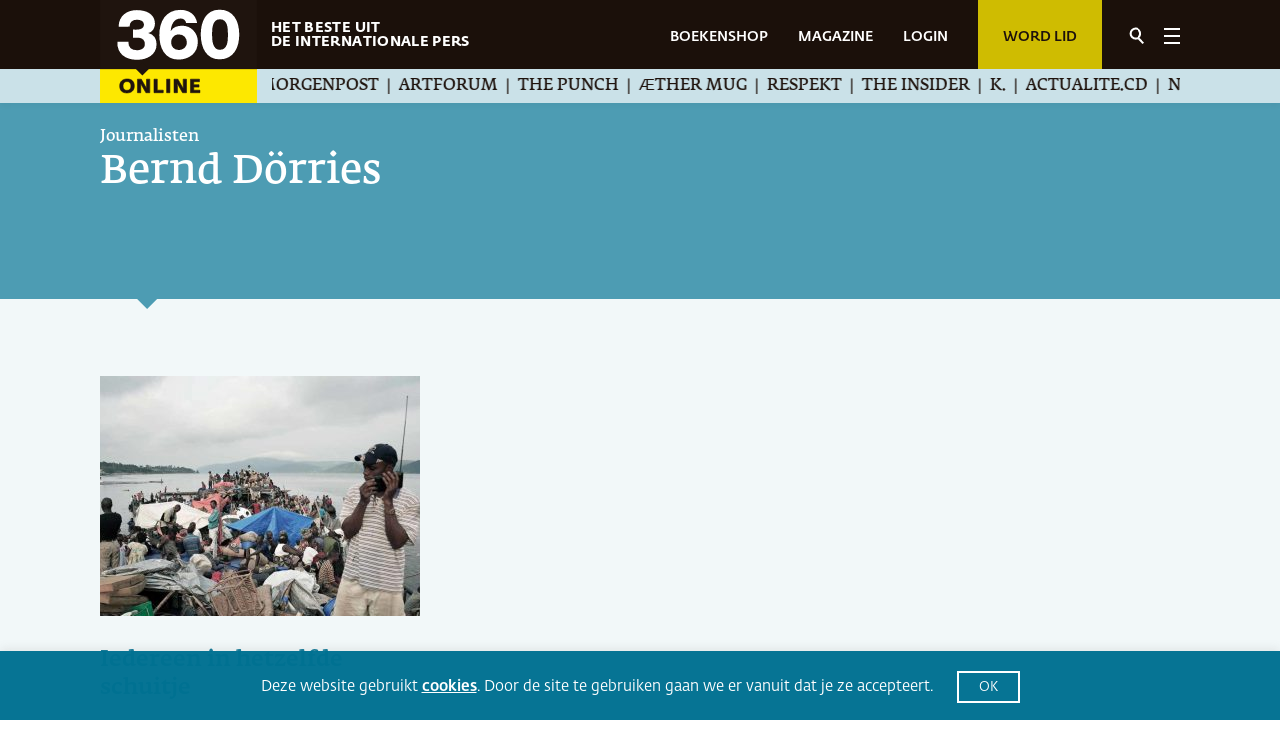

--- FILE ---
content_type: text/html; charset=UTF-8
request_url: https://www.360magazine.nl/journalisten/bernd-dorries/
body_size: 27608
content:
<!DOCTYPE html><!--[if IE 8]>
<script type="text/javascript">
	alert("Use a New Browser to View the Site!");
	window.location.href = "http://www.google.com/intl/tr/chrome/";
</script><![endif]-->
<html lang="nl-NL" prefix="og: https://ogp.me/ns#">
<head>
	<meta charset="UTF-8" />
	<link rel="apple-touch-icon" sizes="180x180" href="https://www.360magazine.nl/wp-content/uploads/2020/12/favicon-192.png">
	<link rel="icon" type="image/png" sizes="32x32" href="https://www.360magazine.nl/wp-content/uploads/2020/12/favicon.png">
	<meta name="viewport" content="width=device-width, initial-scale=1.0, maximum-scale=1.0, minimum-scale=1.0">
	<meta name="google-site-verification" content="cQCKIE54t-pixmbgG4lKVPMSzE9nND2XYh1CCoqz4Ak" />
	<link rel="stylesheet" type="text/css" href="https://cdnjs.cloudflare.com/ajax/libs/animate.css/4.1.1/animate.min.css">
	<meta name="author" content="shakers.nl">
	
	
<!-- Search Engine Optimization door Rank Math - https://rankmath.com/ -->
<title>Bernd Dörries Archief | 360 Magazine</title>
<meta name="robots" content="follow, index, max-snippet:-1, max-video-preview:-1, max-image-preview:large"/>
<link rel="canonical" href="https://www.360magazine.nl/journalisten/bernd-dorries/" />
<meta property="og:locale" content="nl_NL" />
<meta property="og:type" content="article" />
<meta property="og:title" content="Bernd Dörries Archief | 360 Magazine" />
<meta property="og:url" content="https://www.360magazine.nl/journalisten/bernd-dorries/" />
<meta property="og:site_name" content="360 Magazine" />
<meta property="article:publisher" content="https://www.facebook.com/360nl" />
<meta property="og:image" content="https://www.360magazine.nl/wp-content/uploads/2022/07/twitter_card-1.jpg" />
<meta property="og:image:secure_url" content="https://www.360magazine.nl/wp-content/uploads/2022/07/twitter_card-1.jpg" />
<meta property="og:image:width" content="1200" />
<meta property="og:image:height" content="800" />
<meta property="og:image:alt" content="360 magazine | het beste uit de internationale pers" />
<meta property="og:image:type" content="image/jpeg" />
<meta name="twitter:card" content="summary_large_image" />
<meta name="twitter:title" content="Bernd Dörries Archief | 360 Magazine" />
<meta name="twitter:site" content="@360nl" />
<meta name="twitter:image" content="https://www.360magazine.nl/wp-content/uploads/2022/07/twitter_card-1.jpg" />
<meta name="twitter:label1" content="Nieuws" />
<meta name="twitter:data1" content="1" />
<script type="application/ld+json" class="rank-math-schema">{"@context":"https://schema.org","@graph":[{"@type":"Place","@id":"https://www.360magazine.nl/#place","address":{"@type":"PostalAddress","streetAddress":"Klein-Gartmanplantsoen 10","addressLocality":"Amsterdam","addressRegion":"Noord-Holland","postalCode":"1017RR","addressCountry":"Nederland"}},{"@type":"NewsMediaOrganization","@id":"https://www.360magazine.nl/#organization","name":"360 Magazine","url":"https://www.360magazine.nl","sameAs":["https://www.facebook.com/360nl","https://twitter.com/360nl"],"address":{"@type":"PostalAddress","streetAddress":"Klein-Gartmanplantsoen 10","addressLocality":"Amsterdam","addressRegion":"Noord-Holland","postalCode":"1017RR","addressCountry":"Nederland"},"logo":{"@type":"ImageObject","@id":"https://www.360magazine.nl/#logo","url":"https://www.360magazine.nl/wp-content/uploads/2020/12/360-logo.png","contentUrl":"https://www.360magazine.nl/wp-content/uploads/2020/12/360-logo.png","caption":"360 Magazine","inLanguage":"nl-NL","width":"314","height":"206"},"location":{"@id":"https://www.360magazine.nl/#place"}},{"@type":"WebSite","@id":"https://www.360magazine.nl/#website","url":"https://www.360magazine.nl","name":"360 Magazine","publisher":{"@id":"https://www.360magazine.nl/#organization"},"inLanguage":"nl-NL","potentialAction":{"@type":"SearchAction","target":"https://www.360magazine.nl/?s={search_term_string}","query-input":"required name=search_term_string"}},{"@type":"CollectionPage","@id":"https://www.360magazine.nl/journalisten/bernd-dorries/#webpage","url":"https://www.360magazine.nl/journalisten/bernd-dorries/","name":"Bernd D\u00f6rries Archief | 360 Magazine","isPartOf":{"@id":"https://www.360magazine.nl/#website"},"inLanguage":"nl-NL"}]}</script>
<!-- /Rank Math WordPress SEO plugin -->

<link rel='dns-prefetch' href='//www.googletagmanager.com' />
<style id='wp-img-auto-sizes-contain-inline-css'>
img:is([sizes=auto i],[sizes^="auto," i]){contain-intrinsic-size:3000px 1500px}
/*# sourceURL=wp-img-auto-sizes-contain-inline-css */
</style>
<style id='wp-emoji-styles-inline-css'>

	img.wp-smiley, img.emoji {
		display: inline !important;
		border: none !important;
		box-shadow: none !important;
		height: 1em !important;
		width: 1em !important;
		margin: 0 0.07em !important;
		vertical-align: -0.1em !important;
		background: none !important;
		padding: 0 !important;
	}
/*# sourceURL=wp-emoji-styles-inline-css */
</style>
<style id='classic-theme-styles-inline-css'>
/*! This file is auto-generated */
.wp-block-button__link{color:#fff;background-color:#32373c;border-radius:9999px;box-shadow:none;text-decoration:none;padding:calc(.667em + 2px) calc(1.333em + 2px);font-size:1.125em}.wp-block-file__button{background:#32373c;color:#fff;text-decoration:none}
/*# sourceURL=/wp-includes/css/classic-themes.min.css */
</style>
<style id='powerpress-player-block-style-inline-css'>


/*# sourceURL=https://www.360magazine.nl/wp-content/plugins/powerpress/blocks/player-block/build/style-index.css */
</style>
<style id='global-styles-inline-css'>
:root{--wp--preset--aspect-ratio--square: 1;--wp--preset--aspect-ratio--4-3: 4/3;--wp--preset--aspect-ratio--3-4: 3/4;--wp--preset--aspect-ratio--3-2: 3/2;--wp--preset--aspect-ratio--2-3: 2/3;--wp--preset--aspect-ratio--16-9: 16/9;--wp--preset--aspect-ratio--9-16: 9/16;--wp--preset--color--black: #000000;--wp--preset--color--cyan-bluish-gray: #abb8c3;--wp--preset--color--white: #ffffff;--wp--preset--color--pale-pink: #f78da7;--wp--preset--color--vivid-red: #cf2e2e;--wp--preset--color--luminous-vivid-orange: #ff6900;--wp--preset--color--luminous-vivid-amber: #fcb900;--wp--preset--color--light-green-cyan: #7bdcb5;--wp--preset--color--vivid-green-cyan: #00d084;--wp--preset--color--pale-cyan-blue: #8ed1fc;--wp--preset--color--vivid-cyan-blue: #0693e3;--wp--preset--color--vivid-purple: #9b51e0;--wp--preset--gradient--vivid-cyan-blue-to-vivid-purple: linear-gradient(135deg,rgb(6,147,227) 0%,rgb(155,81,224) 100%);--wp--preset--gradient--light-green-cyan-to-vivid-green-cyan: linear-gradient(135deg,rgb(122,220,180) 0%,rgb(0,208,130) 100%);--wp--preset--gradient--luminous-vivid-amber-to-luminous-vivid-orange: linear-gradient(135deg,rgb(252,185,0) 0%,rgb(255,105,0) 100%);--wp--preset--gradient--luminous-vivid-orange-to-vivid-red: linear-gradient(135deg,rgb(255,105,0) 0%,rgb(207,46,46) 100%);--wp--preset--gradient--very-light-gray-to-cyan-bluish-gray: linear-gradient(135deg,rgb(238,238,238) 0%,rgb(169,184,195) 100%);--wp--preset--gradient--cool-to-warm-spectrum: linear-gradient(135deg,rgb(74,234,220) 0%,rgb(151,120,209) 20%,rgb(207,42,186) 40%,rgb(238,44,130) 60%,rgb(251,105,98) 80%,rgb(254,248,76) 100%);--wp--preset--gradient--blush-light-purple: linear-gradient(135deg,rgb(255,206,236) 0%,rgb(152,150,240) 100%);--wp--preset--gradient--blush-bordeaux: linear-gradient(135deg,rgb(254,205,165) 0%,rgb(254,45,45) 50%,rgb(107,0,62) 100%);--wp--preset--gradient--luminous-dusk: linear-gradient(135deg,rgb(255,203,112) 0%,rgb(199,81,192) 50%,rgb(65,88,208) 100%);--wp--preset--gradient--pale-ocean: linear-gradient(135deg,rgb(255,245,203) 0%,rgb(182,227,212) 50%,rgb(51,167,181) 100%);--wp--preset--gradient--electric-grass: linear-gradient(135deg,rgb(202,248,128) 0%,rgb(113,206,126) 100%);--wp--preset--gradient--midnight: linear-gradient(135deg,rgb(2,3,129) 0%,rgb(40,116,252) 100%);--wp--preset--font-size--small: 13px;--wp--preset--font-size--medium: 20px;--wp--preset--font-size--large: 36px;--wp--preset--font-size--x-large: 42px;--wp--preset--spacing--20: 0.44rem;--wp--preset--spacing--30: 0.67rem;--wp--preset--spacing--40: 1rem;--wp--preset--spacing--50: 1.5rem;--wp--preset--spacing--60: 2.25rem;--wp--preset--spacing--70: 3.38rem;--wp--preset--spacing--80: 5.06rem;--wp--preset--shadow--natural: 6px 6px 9px rgba(0, 0, 0, 0.2);--wp--preset--shadow--deep: 12px 12px 50px rgba(0, 0, 0, 0.4);--wp--preset--shadow--sharp: 6px 6px 0px rgba(0, 0, 0, 0.2);--wp--preset--shadow--outlined: 6px 6px 0px -3px rgb(255, 255, 255), 6px 6px rgb(0, 0, 0);--wp--preset--shadow--crisp: 6px 6px 0px rgb(0, 0, 0);}:where(.is-layout-flex){gap: 0.5em;}:where(.is-layout-grid){gap: 0.5em;}body .is-layout-flex{display: flex;}.is-layout-flex{flex-wrap: wrap;align-items: center;}.is-layout-flex > :is(*, div){margin: 0;}body .is-layout-grid{display: grid;}.is-layout-grid > :is(*, div){margin: 0;}:where(.wp-block-columns.is-layout-flex){gap: 2em;}:where(.wp-block-columns.is-layout-grid){gap: 2em;}:where(.wp-block-post-template.is-layout-flex){gap: 1.25em;}:where(.wp-block-post-template.is-layout-grid){gap: 1.25em;}.has-black-color{color: var(--wp--preset--color--black) !important;}.has-cyan-bluish-gray-color{color: var(--wp--preset--color--cyan-bluish-gray) !important;}.has-white-color{color: var(--wp--preset--color--white) !important;}.has-pale-pink-color{color: var(--wp--preset--color--pale-pink) !important;}.has-vivid-red-color{color: var(--wp--preset--color--vivid-red) !important;}.has-luminous-vivid-orange-color{color: var(--wp--preset--color--luminous-vivid-orange) !important;}.has-luminous-vivid-amber-color{color: var(--wp--preset--color--luminous-vivid-amber) !important;}.has-light-green-cyan-color{color: var(--wp--preset--color--light-green-cyan) !important;}.has-vivid-green-cyan-color{color: var(--wp--preset--color--vivid-green-cyan) !important;}.has-pale-cyan-blue-color{color: var(--wp--preset--color--pale-cyan-blue) !important;}.has-vivid-cyan-blue-color{color: var(--wp--preset--color--vivid-cyan-blue) !important;}.has-vivid-purple-color{color: var(--wp--preset--color--vivid-purple) !important;}.has-black-background-color{background-color: var(--wp--preset--color--black) !important;}.has-cyan-bluish-gray-background-color{background-color: var(--wp--preset--color--cyan-bluish-gray) !important;}.has-white-background-color{background-color: var(--wp--preset--color--white) !important;}.has-pale-pink-background-color{background-color: var(--wp--preset--color--pale-pink) !important;}.has-vivid-red-background-color{background-color: var(--wp--preset--color--vivid-red) !important;}.has-luminous-vivid-orange-background-color{background-color: var(--wp--preset--color--luminous-vivid-orange) !important;}.has-luminous-vivid-amber-background-color{background-color: var(--wp--preset--color--luminous-vivid-amber) !important;}.has-light-green-cyan-background-color{background-color: var(--wp--preset--color--light-green-cyan) !important;}.has-vivid-green-cyan-background-color{background-color: var(--wp--preset--color--vivid-green-cyan) !important;}.has-pale-cyan-blue-background-color{background-color: var(--wp--preset--color--pale-cyan-blue) !important;}.has-vivid-cyan-blue-background-color{background-color: var(--wp--preset--color--vivid-cyan-blue) !important;}.has-vivid-purple-background-color{background-color: var(--wp--preset--color--vivid-purple) !important;}.has-black-border-color{border-color: var(--wp--preset--color--black) !important;}.has-cyan-bluish-gray-border-color{border-color: var(--wp--preset--color--cyan-bluish-gray) !important;}.has-white-border-color{border-color: var(--wp--preset--color--white) !important;}.has-pale-pink-border-color{border-color: var(--wp--preset--color--pale-pink) !important;}.has-vivid-red-border-color{border-color: var(--wp--preset--color--vivid-red) !important;}.has-luminous-vivid-orange-border-color{border-color: var(--wp--preset--color--luminous-vivid-orange) !important;}.has-luminous-vivid-amber-border-color{border-color: var(--wp--preset--color--luminous-vivid-amber) !important;}.has-light-green-cyan-border-color{border-color: var(--wp--preset--color--light-green-cyan) !important;}.has-vivid-green-cyan-border-color{border-color: var(--wp--preset--color--vivid-green-cyan) !important;}.has-pale-cyan-blue-border-color{border-color: var(--wp--preset--color--pale-cyan-blue) !important;}.has-vivid-cyan-blue-border-color{border-color: var(--wp--preset--color--vivid-cyan-blue) !important;}.has-vivid-purple-border-color{border-color: var(--wp--preset--color--vivid-purple) !important;}.has-vivid-cyan-blue-to-vivid-purple-gradient-background{background: var(--wp--preset--gradient--vivid-cyan-blue-to-vivid-purple) !important;}.has-light-green-cyan-to-vivid-green-cyan-gradient-background{background: var(--wp--preset--gradient--light-green-cyan-to-vivid-green-cyan) !important;}.has-luminous-vivid-amber-to-luminous-vivid-orange-gradient-background{background: var(--wp--preset--gradient--luminous-vivid-amber-to-luminous-vivid-orange) !important;}.has-luminous-vivid-orange-to-vivid-red-gradient-background{background: var(--wp--preset--gradient--luminous-vivid-orange-to-vivid-red) !important;}.has-very-light-gray-to-cyan-bluish-gray-gradient-background{background: var(--wp--preset--gradient--very-light-gray-to-cyan-bluish-gray) !important;}.has-cool-to-warm-spectrum-gradient-background{background: var(--wp--preset--gradient--cool-to-warm-spectrum) !important;}.has-blush-light-purple-gradient-background{background: var(--wp--preset--gradient--blush-light-purple) !important;}.has-blush-bordeaux-gradient-background{background: var(--wp--preset--gradient--blush-bordeaux) !important;}.has-luminous-dusk-gradient-background{background: var(--wp--preset--gradient--luminous-dusk) !important;}.has-pale-ocean-gradient-background{background: var(--wp--preset--gradient--pale-ocean) !important;}.has-electric-grass-gradient-background{background: var(--wp--preset--gradient--electric-grass) !important;}.has-midnight-gradient-background{background: var(--wp--preset--gradient--midnight) !important;}.has-small-font-size{font-size: var(--wp--preset--font-size--small) !important;}.has-medium-font-size{font-size: var(--wp--preset--font-size--medium) !important;}.has-large-font-size{font-size: var(--wp--preset--font-size--large) !important;}.has-x-large-font-size{font-size: var(--wp--preset--font-size--x-large) !important;}
:where(.wp-block-post-template.is-layout-flex){gap: 1.25em;}:where(.wp-block-post-template.is-layout-grid){gap: 1.25em;}
:where(.wp-block-term-template.is-layout-flex){gap: 1.25em;}:where(.wp-block-term-template.is-layout-grid){gap: 1.25em;}
:where(.wp-block-columns.is-layout-flex){gap: 2em;}:where(.wp-block-columns.is-layout-grid){gap: 2em;}
:root :where(.wp-block-pullquote){font-size: 1.5em;line-height: 1.6;}
/*# sourceURL=global-styles-inline-css */
</style>
<link rel='stylesheet' id='cookie-law-info-css' href='https://www.360magazine.nl/wp-content/plugins/cookie-law-info/legacy/public/css/cookie-law-info-public.css?ver=3.3.9.1' media='all' />
<link rel='stylesheet' id='cookie-law-info-gdpr-css' href='https://www.360magazine.nl/wp-content/plugins/cookie-law-info/legacy/public/css/cookie-law-info-gdpr.css?ver=3.3.9.1' media='all' />
<link rel='stylesheet' id='woocommerce-layout-css' href='https://www.360magazine.nl/wp-content/plugins/woocommerce/assets/css/woocommerce-layout.css?ver=10.4.3' media='all' />
<link rel='stylesheet' id='woocommerce-smallscreen-css' href='https://www.360magazine.nl/wp-content/plugins/woocommerce/assets/css/woocommerce-smallscreen.css?ver=10.4.3' media='only screen and (max-width: 768px)' />
<link rel='stylesheet' id='woocommerce-general-css' href='https://www.360magazine.nl/wp-content/plugins/woocommerce/assets/css/woocommerce.css?ver=10.4.3' media='all' />
<style id='woocommerce-inline-inline-css'>
.woocommerce form .form-row .required { visibility: visible; }
/*# sourceURL=woocommerce-inline-inline-css */
</style>
<link rel='stylesheet' id='360_css-css' href='https://www.360magazine.nl/wp-content/themes/360magazine/assets/stylesheets/main.css?ver=1.4' media='all' />
<link rel='stylesheet' id='360_custom-css' href='https://www.360magazine.nl/wp-content/themes/360magazine/assets/stylesheets/custom.css?ver=1.5' media='all' />
<link rel='stylesheet' id='mollie-applepaydirect-css' href='https://www.360magazine.nl/wp-content/plugins/mollie-payments-for-woocommerce/public/css/mollie-applepaydirect.min.css?ver=1768815787' media='screen' />
<link rel='stylesheet' id='postcodeNlAutocompleteAddress-css' href='https://www.360magazine.nl/wp-content/plugins/PostcodeNl_Api_WooCommerce-release/src/PostcodeNl/AddressAutocomplete/../../../assets/libraries/autocomplete-address.css?ver=1.0.7' media='all' />
<link rel='stylesheet' id='postcodenl-address-autocomplete-css' href='https://www.360magazine.nl/wp-content/plugins/PostcodeNl_Api_WooCommerce-release/src/PostcodeNl/AddressAutocomplete/../../../assets/css/style.css?ver=1.0.7' media='all' />
<link rel='stylesheet' id='woocommerce-css' href='https://www.360magazine.nl/wp-content/themes/360magazine/assets/stylesheets/woocommerce.css?ver=2.0' media='all' />
<script id="woocommerce-google-analytics-integration-gtag-js-after">
/* Google Analytics for WooCommerce (gtag.js) */
					window.dataLayer = window.dataLayer || [];
					function gtag(){dataLayer.push(arguments);}
					// Set up default consent state.
					for ( const mode of [{"analytics_storage":"denied","ad_storage":"denied","ad_user_data":"denied","ad_personalization":"denied","region":["AT","BE","BG","HR","CY","CZ","DK","EE","FI","FR","DE","GR","HU","IS","IE","IT","LV","LI","LT","LU","MT","NL","NO","PL","PT","RO","SK","SI","ES","SE","GB","CH"]}] || [] ) {
						gtag( "consent", "default", { "wait_for_update": 500, ...mode } );
					}
					gtag("js", new Date());
					gtag("set", "developer_id.dOGY3NW", true);
					gtag("config", "G-SE3510Z746", {"track_404":true,"allow_google_signals":true,"logged_in":false,"linker":{"domains":[],"allow_incoming":false},"custom_map":{"dimension1":"logged_in"}});
//# sourceURL=woocommerce-google-analytics-integration-gtag-js-after
</script>
<script id="clevertracking-js-extra">
var clevertrackingObject = {"custid":"0","email":"","CONNECTION_STRING_NAME":"CONNECT_CC_CDP","homeurl":"https://www.360magazine.nl","clickurl":"https://www.360magazine.nl","postid":"0","proxyurl":"https://www.360magazine.nl/wp-json/clevertracking/v1/track","userip":"3.14.6.71","idforcheck":"","ct_version":"0.2.29","nonce":"9e5d79933e"};
//# sourceURL=clevertracking-js-extra
</script>
<script src="https://www.360magazine.nl/wp-content/plugins/clever-tracking/public/js/clevertracking-public.js?ver=0.2.29" id="clevertracking-js"></script>
<script src="https://www.360magazine.nl/wp-includes/js/jquery/jquery.min.js?ver=3.7.1" id="jquery-core-js"></script>
<script src="https://www.360magazine.nl/wp-includes/js/jquery/jquery-migrate.min.js?ver=3.4.1" id="jquery-migrate-js"></script>
<script id="cookie-law-info-js-extra">
var Cli_Data = {"nn_cookie_ids":[],"cookielist":[],"non_necessary_cookies":[],"ccpaEnabled":"","ccpaRegionBased":"","ccpaBarEnabled":"","strictlyEnabled":["necessary","obligatoire"],"ccpaType":"gdpr","js_blocking":"1","custom_integration":"","triggerDomRefresh":"","secure_cookies":""};
var cli_cookiebar_settings = {"animate_speed_hide":"500","animate_speed_show":"500","background":"#007192","border":"#b1a6a6c2","border_on":"","button_1_button_colour":"#007192","button_1_button_hover":"#005a75","button_1_link_colour":"#fff","button_1_as_button":"1","button_1_new_win":"","button_2_button_colour":"#333","button_2_button_hover":"#292929","button_2_link_colour":"#ffffff","button_2_as_button":"","button_2_hidebar":"","button_3_button_colour":"#007192","button_3_button_hover":"#005a75","button_3_link_colour":"#fff","button_3_as_button":"1","button_3_new_win":"","button_4_button_colour":"#000","button_4_button_hover":"#000000","button_4_link_colour":"#ffffff","button_4_as_button":"1","button_7_button_colour":"#61a229","button_7_button_hover":"#4e8221","button_7_link_colour":"#fff","button_7_as_button":"1","button_7_new_win":"","font_family":"inherit","header_fix":"","notify_animate_hide":"1","notify_animate_show":"","notify_div_id":"#cookie-law-info-bar","notify_position_horizontal":"right","notify_position_vertical":"bottom","scroll_close":"","scroll_close_reload":"","accept_close_reload":"","reject_close_reload":"","showagain_tab":"","showagain_background":"#fff","showagain_border":"#000","showagain_div_id":"#cookie-law-info-again","showagain_x_position":"100px","text":"#ffffff","show_once_yn":"","show_once":"10000","logging_on":"","as_popup":"","popup_overlay":"1","bar_heading_text":"","cookie_bar_as":"banner","popup_showagain_position":"bottom-right","widget_position":"left"};
var log_object = {"ajax_url":"https://www.360magazine.nl/wp-admin/admin-ajax.php"};
//# sourceURL=cookie-law-info-js-extra
</script>
<script src="https://www.360magazine.nl/wp-content/plugins/cookie-law-info/legacy/public/js/cookie-law-info-public.js?ver=3.3.9.1" id="cookie-law-info-js"></script>
<script src="https://www.360magazine.nl/wp-content/plugins/woocommerce/assets/js/jquery-blockui/jquery.blockUI.min.js?ver=2.7.0-wc.10.4.3" id="wc-jquery-blockui-js" defer data-wp-strategy="defer"></script>
<script id="wc-add-to-cart-js-extra">
var wc_add_to_cart_params = {"ajax_url":"/wp-admin/admin-ajax.php","wc_ajax_url":"/?wc-ajax=%%endpoint%%","i18n_view_cart":"Bekijk winkelwagen","cart_url":"https://www.360magazine.nl/bestellen/","is_cart":"","cart_redirect_after_add":"yes"};
//# sourceURL=wc-add-to-cart-js-extra
</script>
<script src="https://www.360magazine.nl/wp-content/plugins/woocommerce/assets/js/frontend/add-to-cart.min.js?ver=10.4.3" id="wc-add-to-cart-js" defer data-wp-strategy="defer"></script>
<script src="https://www.360magazine.nl/wp-content/plugins/woocommerce/assets/js/js-cookie/js.cookie.min.js?ver=2.1.4-wc.10.4.3" id="wc-js-cookie-js" defer data-wp-strategy="defer"></script>
<script id="woocommerce-js-extra">
var woocommerce_params = {"ajax_url":"/wp-admin/admin-ajax.php","wc_ajax_url":"/?wc-ajax=%%endpoint%%","i18n_password_show":"Wachtwoord weergeven","i18n_password_hide":"Wachtwoord verbergen"};
//# sourceURL=woocommerce-js-extra
</script>
<script src="https://www.360magazine.nl/wp-content/plugins/woocommerce/assets/js/frontend/woocommerce.min.js?ver=10.4.3" id="woocommerce-js" defer data-wp-strategy="defer"></script>
<link rel="https://api.w.org/" href="https://www.360magazine.nl/wp-json/" /><link rel="alternate" title="JSON" type="application/json" href="https://www.360magazine.nl/wp-json/wp/v2/journalisten/2608" /><link rel="EditURI" type="application/rsd+xml" title="RSD" href="https://www.360magazine.nl/xmlrpc.php?rsd" />
<meta name="generator" content="WordPress 6.9" />
<meta name="generator" content="Site Kit by Google 1.170.0" />            <script type="text/javascript"><!--
                                function powerpress_pinw(pinw_url){window.open(pinw_url, 'PowerPressPlayer','toolbar=0,status=0,resizable=1,width=460,height=320');	return false;}
                //-->

                // tabnab protection
                window.addEventListener('load', function () {
                    // make all links have rel="noopener noreferrer"
                    document.querySelectorAll('a[target="_blank"]').forEach(link => {
                        link.setAttribute('rel', 'noopener noreferrer');
                    });
                });
            </script>
            <style type="text/css" media="screen">
   .woocommerce #customer_details .col-1,.woocommerce #customer_details .col-2{
    width: 48%;
   }
    .cart-collaterals .cross-sells{
    display: none;
   }
   
@media (max-width:640px) {
     .woocommerce #customer_details .col-1,.woocommerce #customer_details .col-2{
    width: 100% !important;
   }
}
</style>
<meta name="generator" content="Elementor 3.34.2; features: additional_custom_breakpoints; settings: css_print_method-external, google_font-enabled, font_display-auto">
			<style>
				.e-con.e-parent:nth-of-type(n+4):not(.e-lazyloaded):not(.e-no-lazyload),
				.e-con.e-parent:nth-of-type(n+4):not(.e-lazyloaded):not(.e-no-lazyload) * {
					background-image: none !important;
				}
				@media screen and (max-height: 1024px) {
					.e-con.e-parent:nth-of-type(n+3):not(.e-lazyloaded):not(.e-no-lazyload),
					.e-con.e-parent:nth-of-type(n+3):not(.e-lazyloaded):not(.e-no-lazyload) * {
						background-image: none !important;
					}
				}
				@media screen and (max-height: 640px) {
					.e-con.e-parent:nth-of-type(n+2):not(.e-lazyloaded):not(.e-no-lazyload),
					.e-con.e-parent:nth-of-type(n+2):not(.e-lazyloaded):not(.e-no-lazyload) * {
						background-image: none !important;
					}
				}
			</style>
			<script>// Selecteer het element dat je wilt observeren
const targetNode = document.querySelector('.shop');

// Stel een configuratie in voor de observer
const config = { childList: true, subtree: true };

// Callback voor de observer
const callback = function(mutationsList) {
    mutationsList.forEach(mutation => {
        if (mutation.type === 'childList') {
            $('.shop button').each(function() {
                if ($(this).text().trim() === 'Kies abonnement') {
                    $(this).text('Bekijk');
                }
            });
        }
    });
};

// Maak een observer aan
const observer = new MutationObserver(callback);

// Start de observer
if (targetNode) {
    observer.observe(targetNode, config);
}
</script><link rel="icon" href="https://www.360magazine.nl/wp-content/uploads/2022/03/fav-icon-360x360.png" sizes="32x32" />
<link rel="icon" href="https://www.360magazine.nl/wp-content/uploads/2022/03/fav-icon-360x360.png" sizes="192x192" />
<link rel="apple-touch-icon" href="https://www.360magazine.nl/wp-content/uploads/2022/03/fav-icon-360x360.png" />
<meta name="msapplication-TileImage" content="https://www.360magazine.nl/wp-content/uploads/2022/03/fav-icon-360x360.png" />
		<style id="wp-custom-css">
			.woocommerce-MyAccount-navigation {
  display: none!important;
}

.woocommerce-account .woocommerce-MyAccount-content {
  width: 100%!important;
}

.page-id-21512.woocommerce-page .woocommerce-MyAccount-content a {
	display: block!important
}

.woocommerce-account .woocommerce-MyAccount-content label {
	font-size:0.7em;
	font-weight: normal!important;
}
.woocommerce-account .woocommerce-MyAccount-content select {
	height:2.1em!important;
}
.woocommerce-account .woocommerce-MyAccount-content div {
	margin:0!important;
	/*margin-right:10px!important;*/
	padding:3px!important;
}

.container .quicklink {
	border: none;
}

.shop {
	max-width:1200px;
	margin: 10px auto;
}		</style>
		
	<meta name="google-site-verification" content="GbGe8z67gkQZI3cy5slRn9oDOu8BNL6_jh7x05My8eY" />

	<!-- Google Tag Manager -->
	<script>(function(w,d,s,l,i){w[l]=w[l]||[];w[l].push({'gtm.start':
	new Date().getTime(),event:'gtm.js'});var f=d.getElementsByTagName(s)[0],
	j=d.createElement(s),dl=l!='dataLayer'?'&l='+l:'';j.async=true;j.src=
	'https://www.googletagmanager.com/gtm.js?id='+i+dl;f.parentNode.insertBefore(j,f);
	})(window,document,'script','dataLayer','GTM-MT4QQXQ');</script>
	<!-- End Google Tag Manager -->

	<script async src="https://www.googletagmanager.com/gtag/js?id=G-SE3510Z746"></script> <script> window.dataLayer = window.dataLayer || []; function gtag(){dataLayer.push(arguments);} gtag('js', new Date()); gtag('config', 'G-SE3510Z746'); </script>
	<style>
        #header-customer {
            position: relative;
        }
        #header-customer::before {
            content: " ";
            position: absolute;
            top: 15.5px;
            display: block;
            border-left: 1px solid #fff;
            height: 37px;
            margin-left: 25px;
        }
        #header-customer a {
            background-color: #FFEA00;
            font-weight: 600;
            font-family: 'Fedra Sans Std';
            margin-top: 24px;
            display: block;
            font-size: 18px;
            line-height: 1;
            padding: 6% 1%;
            border-radius: 15px;
            color: #000;
            margin-left: 50px;
            width: 25px;
            height: 25px;
            text-align: center;
        }

        #header-login a,
		#header-magazine a {
            font-weight: 600;
            color: #fff;
            font-size: 14px;
            top: 25px;
            position: relative;
            margin-right: 30px;
        }

        .open-menu header .header-top #header-login,
        .open-menu header .header-top #header-customer {
            display: none;
        }

        .woocommerce .form-row {
            display: block;
        }
        .woocommerce form .show-password-input {
            top: .15em;
        }

        .woocommerce-order-received .look-around {
            display: none;
        }
	</style>
	
	<!-- Facebook Pixel Code -->
	<meta name="facebook-domain-verification" content="eaw777xfwk4vmrf9kihg4ge6gjtslx" />
	<script>
		!function(f,b,e,v,n,t,s)
		{if(f.fbq)return;n=f.fbq=function(){n.callMethod?
		n.callMethod.apply(n,arguments):n.queue.push(arguments)};
		if(!f._fbq)f._fbq=n;n.push=n;n.loaded=!0;n.version='2.0';
		n.queue=[];t=b.createElement(e);t.async=!0;
		t.src=v;s=b.getElementsByTagName(e)[0];
		s.parentNode.insertBefore(t,s)}(window, document,'script',
		'https://connect.facebook.net/en_US/fbevents.js');
		fbq('init', '348031823545218');
		fbq('track', 'PageView');
	</script>
	<!-- End Facebook Pixel Code -->

</head>

<noscript>
	<img height="1" width="1" style="display:none" src="https://www.facebook.com/tr?id=348031823545218&ev=PageView&noscript=1"/>
</noscript>

<body class="archive tax-journalisten term-bernd-dorries term-2608 wp-custom-logo wp-embed-responsive wp-theme-360magazine theme-360magazine woocommerce-no-js elementor-default elementor-kit-33666">

<!-- Google Tag Manager (noscript) -->
<noscript><iframe src="https://www.googletagmanager.com/ns.html?id=GTM-MT4QQXQ"
height="0" width="0" style="display:none;visibility:hidden"></iframe></noscript>
<!-- End Google Tag Manager (noscript) -->

		<div class="full-dropdown-menu">
			<div class="container">
				<div class="search-wrapper">
					<form method="get" action="https://www.360magazine.nl/">
						<input type="text" autocomplete="off" value="" placeholder="Zoek" name="s">
					</form>
				</div>
				<div class="dropdown-menu-list">
					<div class="row">
						<div class="col-xl-4 col-lg-4 col-md-4">
							<div class="menu-menu-1-container"><ul id="menu-menu-1" class="navbar-menu-list"><li id="menu-item-60" class="menu-item menu-item-type-taxonomy menu-item-object-category menu-item-60"><a href="https://www.360magazine.nl/kort-wereldnieuws/">Kort wereldnieuws</a></li>
<li id="menu-item-631" class="menu-item menu-item-type-taxonomy menu-item-object-category menu-item-631"><a href="https://www.360magazine.nl/lage-landen/">Lage Landen</a></li>
<li id="menu-item-653" class="menu-item menu-item-type-taxonomy menu-item-object-category menu-item-653"><a href="https://www.360magazine.nl/europa-2/">Europa</a></li>
<li id="menu-item-601" class="menu-item menu-item-type-taxonomy menu-item-object-category menu-item-601"><a href="https://www.360magazine.nl/azie/">Azië</a></li>
<li id="menu-item-602" class="menu-item menu-item-type-taxonomy menu-item-object-category menu-item-602"><a href="https://www.360magazine.nl/afrika/">Afrika</a></li>
<li id="menu-item-630" class="menu-item menu-item-type-taxonomy menu-item-object-category menu-item-630"><a href="https://www.360magazine.nl/midden-oosten/">Midden-Oosten</a></li>
<li id="menu-item-634" class="menu-item menu-item-type-taxonomy menu-item-object-category menu-item-634"><a href="https://www.360magazine.nl/amerikas/">Amerika’s</a></li>
</ul></div>						</div>
						<div class="col-xl-4 col-lg-4 col-md-4">
							<div class="menu-menu-2-container"><ul id="menu-menu-2" class="navbar-menu-list"><li id="menu-item-49745" class="menu-item menu-item-type-taxonomy menu-item-object-category menu-item-49745"><a href="https://www.360magazine.nl/audio/">Audio</a></li>
<li id="menu-item-62" class="menu-item menu-item-type-custom menu-item-object-custom menu-item-62"><a href="/sources">Bronnen</a></li>
<li id="menu-item-433" class="menu-item menu-item-type-post_type menu-item-object-page menu-item-433"><a href="https://www.360magazine.nl/journalisten/">Journalisten</a></li>
<li id="menu-item-651" class="menu-item menu-item-type-taxonomy menu-item-object-category menu-item-651"><a href="https://www.360magazine.nl/economie/">Economie</a></li>
<li id="menu-item-649" class="menu-item menu-item-type-taxonomy menu-item-object-category menu-item-649"><a href="https://www.360magazine.nl/cultuur/">Cultuur</a></li>
<li id="menu-item-652" class="menu-item menu-item-type-taxonomy menu-item-object-category menu-item-652"><a href="https://www.360magazine.nl/wetenschap/">Wetenschap</a></li>
<li id="menu-item-721" class="menu-item menu-item-type-custom menu-item-object-custom menu-item-721"><a href="/agenda">Agenda</a></li>
</ul></div>						</div>
						<div class="col-xl-4 col-lg-4 col-md-4">
							<div class="menu-menu-3-container"><ul id="menu-menu-3" class="widget_page"><li id="menu-item-33755" class="menu-item menu-item-type-post_type menu-item-object-page menu-item-33755"><a href="https://www.360magazine.nl/abonneren/">Word lid</a></li>
<li id="menu-item-34078" class="menu-item menu-item-type-post_type menu-item-object-page menu-item-34078"><a href="https://www.360magazine.nl/mijn-account/">Login</a></li>
<li id="menu-item-110" class="menu-item menu-item-type-post_type menu-item-object-page menu-item-110"><a href="https://www.360magazine.nl/over-ons/">Over ons</a></li>
<li id="menu-item-720" class="menu-item menu-item-type-post_type menu-item-object-page menu-item-720"><a href="https://www.360magazine.nl/mission-statement/">Missie en selectie</a></li>
<li id="menu-item-590" class="menu-item menu-item-type-custom menu-item-object-custom menu-item-590"><a href="https://360magazine.nl/magazine">Magazine</a></li>
<li id="menu-item-74037" class="menu-item menu-item-type-post_type menu-item-object-page menu-item-74037"><a href="https://www.360magazine.nl/360-curation/">360 Curation</a></li>
<li id="menu-item-33773" class="menu-item menu-item-type-post_type menu-item-object-page menu-item-33773"><a href="https://www.360magazine.nl/mijn-account/">Mijn 360</a></li>
</ul></div>						</div>
					</div>
				</div>
			</div>
		</div>
				<div class="header-search-wrapper">
			<div class="container">
				<form action="https://www.360magazine.nl/" method="GET">
					<div class="row align-items-center">
						<div class="col-xl-6 col-lg-6 col-6">
							<input name="s" type="text" value="" placeholder="Zoekterm">
						</div>
						<div class="col-xl-6 col-lg-6 col-6 d-flex align-items-center justify-content-end">
							<button class="search-btn"></button>
							<div class="search-close-btn">
								<div class="close-btn"></div>
							</div>
						</div>
					</div>
				</form>
			</div>
		</div>
		
<header>
	<div class="header-top">
		<div class="container">
			<div class="row">
				<div class="col-xl-6 col-lg-6 col-8">
					<div class="logo">
						<a href="https://www.360magazine.nl/">
							<img src="https://www.360magazine.nl/wp-content/themes/360magazine/assets/images/360_logo.svg" alt="360 logo" />
							<span>Het beste uit <br> De internationale pers</span>
						</a>
					</div>
				</div>
				<div class="col-xl-6 col-lg-6 col-4 d-flex justify-content-end">
					<div id="header-magazine">
						<a href="https://www.360magazine.nl/boekenshop/" title="Our bookshop">BOEKENSHOP</a>
					</div>
					<div id="header-magazine">
						<a href="https://www.360magazine.nl/magazine/" title="Our paper editions">MAGAZINE</a>
					</div>					
											<div id="header-login">
							<a href="https://www.360magazine.nl/mijn-account/">LOGIN</a>
						</div>
						<div id="header-button" onclick="location.href='https://www.360magazine.nl/abonneren/';" style="cursor: pointer;"><a href="https://www.360magazine.nl/abonneren/">Word lid</a></div>
										<div id="header-search-icon"><i></i></div>
					<div id="header-hamburger">
						<div class="hamburger-wrapper" onclick="this.classList.toggle(&quot;change&quot;)">
							<div class="bar1"></div>
							<div class="bar2"></div>
							<div class="bar3"></div>
						</div>
					</div>
									</div>
			</div>
		</div>
	</div>
	<div class="header-bottom">
		<div class="container">
			<div class="magazine-titles">
				<a href="https://www.360magazine.nl/sources/bidoun/">Bidoun</a>&nbsp; | &nbsp;<a href="https://www.360magazine.nl/sources/berliner-morgenpost-2/">Berliner Morgenpost</a>&nbsp; | &nbsp;<a href="https://www.360magazine.nl/sources/artforum/">Artforum</a>&nbsp; | &nbsp;<a href="https://www.360magazine.nl/sources/the-punch/">The Punch</a>&nbsp; | &nbsp;<a href="https://www.360magazine.nl/sources/aether-mug/">Æther Mug</a>&nbsp; | &nbsp;<a href="https://www.360magazine.nl/sources/respekt/">Respekt</a>&nbsp; | &nbsp;<a href="https://www.360magazine.nl/sources/the-insider/">The Insider</a>&nbsp; | &nbsp;<a href="https://www.360magazine.nl/sources/k/">K.</a>&nbsp; | &nbsp;<a href="https://www.360magazine.nl/sources/actualite-cd/">Actualite.cd</a>&nbsp; | &nbsp;<a href="https://www.360magazine.nl/sources/nhk/">NHK</a>&nbsp; | &nbsp;<a href="https://www.360magazine.nl/sources/the-sun/">The Sun</a>&nbsp; | &nbsp;<a href="https://www.360magazine.nl/sources/colossal/">Colossal</a>&nbsp; | &nbsp;<a href="https://www.360magazine.nl/sources/small-wars-journal/">Small Wars Journal</a>&nbsp; | &nbsp;<a href="https://www.360magazine.nl/sources/national-catholic-register/">National Catholic Register</a>&nbsp; | &nbsp;<a href="https://www.360magazine.nl/sources/amarillo-globe-news/">Amarillo Globe-News</a>&nbsp; | &nbsp;<a href="https://www.360magazine.nl/sources/verstka/">Verstka</a>&nbsp; | &nbsp;<a href="https://www.360magazine.nl/sources/diario-correo/">Diario Correo</a>&nbsp; | &nbsp;<a href="https://www.360magazine.nl/sources/diario-de-noticias/">Diário de Notícias</a>&nbsp; | &nbsp;<a href="https://www.360magazine.nl/sources/channel-news-asia/">Channel News Asia</a>&nbsp; | &nbsp;<a href="https://www.360magazine.nl/sources/my-modern-met/">My Modern Met</a>&nbsp; | &nbsp;<a href="https://www.360magazine.nl/sources/european-western-balkans/">European Western Balkans</a>&nbsp; | &nbsp;<a href="https://www.360magazine.nl/sources/reactor/">Reactor</a>&nbsp; | &nbsp;<a href="https://www.360magazine.nl/sources/actu-cameroun/">Actu Cameroun</a>&nbsp; | &nbsp;<a href="https://www.360magazine.nl/sources/sciencedirect/">ScienceDirect</a>&nbsp; | &nbsp;<a href="https://www.360magazine.nl/sources/der-tages-anzeiger/">Der Tages-Anzeiger</a>&nbsp; | &nbsp;<a href="https://www.360magazine.nl/sources/persuasion/">Persuasion</a>&nbsp; | &nbsp;<a href="https://www.360magazine.nl/sources/jornada/">Jornada</a>&nbsp; | &nbsp;<a href="https://www.360magazine.nl/sources/lexpress/">L’Express</a>&nbsp; | &nbsp;<a href="https://www.360magazine.nl/sources/verdens-gang/">Verdens Gang</a>&nbsp; | &nbsp;<a href="https://www.360magazine.nl/sources/the-jakarta-post/">The Jakarta Post</a>&nbsp; | &nbsp;<a href="https://www.360magazine.nl/sources/the-kathmandu-post/">The Kathmandu Post</a>&nbsp; | &nbsp;<a href="https://www.360magazine.nl/sources/rappler/">Rappler</a>&nbsp; | &nbsp;<a href="https://www.360magazine.nl/sources/afrik/">Afrik</a>&nbsp; | &nbsp;<a href="https://www.360magazine.nl/sources/agencia-publica/">Agência Pública</a>&nbsp; | &nbsp;<a href="https://www.360magazine.nl/sources/the-brussels-times/">The Brussels Times</a>&nbsp; | &nbsp;<a href="https://www.360magazine.nl/sources/handelsblatt/">Handelsblatt</a>&nbsp; | &nbsp;<a href="https://www.360magazine.nl/sources/the-himalayan-times/">The Himalayan Times</a>&nbsp; | &nbsp;<a href="https://www.360magazine.nl/sources/aftenposten/">Aftenposten</a>&nbsp; | &nbsp;<a href="https://www.360magazine.nl/sources/jakarta-globe/">Jakarta Globe</a>&nbsp; | &nbsp;<a href="https://www.360magazine.nl/sources/the-minnesota-star-tribune/">The Minnesota Star Tribune</a>&nbsp; | &nbsp;<a href="https://www.360magazine.nl/sources/gestion/">Gestión</a>&nbsp; | &nbsp;<a href="https://www.360magazine.nl/sources/vnexpress/">VnExpress</a>&nbsp; | &nbsp;<a href="https://www.360magazine.nl/sources/san-antonio-express-news/">San Antonio Express-News</a>&nbsp; | &nbsp;<a href="https://www.360magazine.nl/sources/houston-chronicle/">Houston Chronicle</a>&nbsp; | &nbsp;<a href="https://www.360magazine.nl/sources/the-new-arab/">The New Arab</a>&nbsp; | &nbsp;<a href="https://www.360magazine.nl/sources/diario-de-mallorca/">Diario de Mallorca</a>&nbsp; | &nbsp;<a href="https://www.360magazine.nl/sources/cbc-news/">CBC News</a>&nbsp; | &nbsp;<a href="https://www.360magazine.nl/sources/belfast-telegraph/">Belfast Telegraph</a>&nbsp; | &nbsp;<a href="https://www.360magazine.nl/sources/ekonomicheskaya-pravda/">Ekonomitsjna Pravda</a>&nbsp; | &nbsp;<a href="https://www.360magazine.nl/sources/words-without-borders/">Words Without Borders</a>&nbsp; | &nbsp;<a href="https://www.360magazine.nl/sources/liverpool-echo/">Liverpool Echo</a>&nbsp; | &nbsp;<a href="https://www.360magazine.nl/sources/news-com-au/">News.com.au</a>&nbsp; | &nbsp;<a href="https://www.360magazine.nl/sources/the-scotsman/">The Scotsman</a>&nbsp; | &nbsp;<a href="https://www.360magazine.nl/sources/africa-radio/">Africa Radio</a>&nbsp; | &nbsp;<a href="https://www.360magazine.nl/sources/vatican-news/">Vatican News</a>&nbsp; | &nbsp;<a href="https://www.360magazine.nl/sources/la-hora/">La Hora</a>&nbsp; | &nbsp;<a href="https://www.360magazine.nl/sources/egypt-today/">Egypt Today</a>&nbsp; | &nbsp;<a href="https://www.360magazine.nl/sources/quanta-magazine/">Quanta Magazine</a>&nbsp; | &nbsp;<a href="https://www.360magazine.nl/sources/delfi/">Delfi</a>&nbsp; | &nbsp;<a href="https://www.360magazine.nl/sources/okraj/">Okraj</a>&nbsp; | &nbsp;<a href="https://www.360magazine.nl/sources/sapiens/">Sapiens</a>&nbsp; | &nbsp;<a href="https://www.360magazine.nl/sources/divergentes/">Divergentes</a>&nbsp; | &nbsp;<a href="https://www.360magazine.nl/sources/irozhlas-cz/">Irozhlas.cz</a>&nbsp; | &nbsp;<a href="https://www.360magazine.nl/sources/dernieres-nouvelles-dalgerie/">Dernières Nouvelles d'Algérie</a>&nbsp; | &nbsp;<a href="https://www.360magazine.nl/sources/rubryka/">Rubryka</a>&nbsp; | &nbsp;<a href="https://www.360magazine.nl/sources/la-estrella-de-panama/">La Estrella de Panamá</a>&nbsp; | &nbsp;<a href="https://www.360magazine.nl/sources/kabulnow/">KabulNow</a>&nbsp; | &nbsp;<a href="https://www.360magazine.nl/sources/cinco-dias/">Cinco Días</a>&nbsp; | &nbsp;<a href="https://www.360magazine.nl/sources/lobservateur-paalga/">L'Observateur Paalga</a>&nbsp; | &nbsp;<a href="https://www.360magazine.nl/sources/la-patilla/">La Patilla</a>&nbsp; | &nbsp;<a href="https://www.360magazine.nl/sources/scena9/">Scena9</a>&nbsp; | &nbsp;<a href="https://www.360magazine.nl/sources/n1/">n+1</a>&nbsp; | &nbsp;<a href="https://www.360magazine.nl/sources/new-york-post/">New York Post</a>&nbsp; | &nbsp;<a href="https://www.360magazine.nl/sources/al-mayadeen/">Al Mayadeen</a>&nbsp; | &nbsp;<a href="https://www.360magazine.nl/sources/georgia-today/">Georgia Today</a>&nbsp; | &nbsp;<a href="https://www.360magazine.nl/sources/die-kleine-zeitung/">Die Kleine Zeitung</a>&nbsp; | &nbsp;<a href="https://www.360magazine.nl/sources/abc-australian-broadcasting-corporation/">ABC (Australian Broadcasting Corporation)</a>&nbsp; | &nbsp;<a href="https://www.360magazine.nl/sources/tactical-media-files/">Tactical Media Files</a>&nbsp; | &nbsp;<a href="https://www.360magazine.nl/sources/el-nacional/">El Nacional</a>&nbsp; | &nbsp;<a href="https://www.360magazine.nl/sources/the-times-of-india/">The Times of India</a>&nbsp; | &nbsp;<a href="https://www.360magazine.nl/sources/israel-hayom/">Israel Hayom</a>&nbsp; | &nbsp;<a href="https://www.360magazine.nl/sources/orion-magazine/">Orion Magazine</a>&nbsp; | &nbsp;<a href="https://www.360magazine.nl/sources/le-soir/">Le Soir</a>&nbsp; | &nbsp;<a href="https://www.360magazine.nl/sources/dhaka-tribune/">Dhaka Tribune</a>&nbsp; | &nbsp;<a href="https://www.360magazine.nl/sources/space-com/">Space.com</a>&nbsp; | &nbsp;<a href="https://www.360magazine.nl/sources/iceland-monitor/">Iceland Monitor</a>&nbsp; | &nbsp;<a href="https://www.360magazine.nl/sources/daily-post/">Daily Post</a>&nbsp; | &nbsp;<a href="https://www.360magazine.nl/sources/hoy/">Hoy</a>&nbsp; | &nbsp;<a href="https://www.360magazine.nl/sources/sudan-tribune/">Sudan Tribune</a>&nbsp; | &nbsp;<a href="https://www.360magazine.nl/sources/the-rio-times/">The Rio Times</a>&nbsp; | &nbsp;<a href="https://www.360magazine.nl/sources/el-periodico-de-canarias/">El Periódico de Canarias</a>&nbsp; | &nbsp;<a href="https://www.360magazine.nl/sources/the-seattle-times/">The Seattle Times</a>&nbsp; | &nbsp;<a href="https://www.360magazine.nl/sources/pulse/">Pulse</a>&nbsp; | &nbsp;<a href="https://www.360magazine.nl/sources/nicaragua-investiga/">Nicaragua Investiga</a>&nbsp; | &nbsp;<a href="https://www.360magazine.nl/sources/emerging-europe/">Emerging Europe</a>&nbsp; | &nbsp;<a href="https://www.360magazine.nl/sources/radio-okapi/">Radio Okapi</a>&nbsp; | &nbsp;<a href="https://www.360magazine.nl/sources/la-prensa/">La Prensa</a>&nbsp; | &nbsp;<a href="https://www.360magazine.nl/sources/kyunghyang-shinmun-2/">Kyunghyang Shinmun</a>&nbsp; | &nbsp;<a href="https://www.360magazine.nl/sources/excelsior/">Excélsior</a>&nbsp; | &nbsp;<a href="https://www.360magazine.nl/sources/ndtv/">NDTV</a>&nbsp; | &nbsp;<a href="https://www.360magazine.nl/sources/tirana-times/">Tirana Times</a>&nbsp; | &nbsp;<a href="https://www.360magazine.nl/sources/el-deber/">El Deber</a>&nbsp; | &nbsp;<a href="https://www.360magazine.nl/sources/informer/">Informer</a>&nbsp; | &nbsp;<a href="https://www.360magazine.nl/sources/the-standard/">The Standard</a>&nbsp; | &nbsp;<a href="https://www.360magazine.nl/sources/the-star/">The Star</a>&nbsp; | &nbsp;<a href="https://www.360magazine.nl/sources/science/">Science</a>&nbsp; | &nbsp;<a href="https://www.360magazine.nl/sources/svenska-dagbladet/">Svenska Dagbladet</a>&nbsp; | &nbsp;<a href="https://www.360magazine.nl/sources/w-radio/">W Radio</a>&nbsp; | &nbsp;<a href="https://www.360magazine.nl/sources/blick/">Blick</a>&nbsp; | &nbsp;<a href="https://www.360magazine.nl/sources/deccan-herald/">Deccan Herald</a>&nbsp; | &nbsp;<a href="https://www.360magazine.nl/sources/tunisie-numerique/">Tunisie Numérique</a>&nbsp; | &nbsp;<a href="https://www.360magazine.nl/sources/associated-press/">Associated Press</a>&nbsp; | &nbsp;<a href="https://www.360magazine.nl/sources/the-hollywood-reporter/">The Hollywood Reporter</a>&nbsp; | &nbsp;<a href="https://www.360magazine.nl/sources/the-korea-herald/">The Korea Herald</a>&nbsp; | &nbsp;<a href="https://www.360magazine.nl/sources/alwihda-info/">Alwihda Info</a>&nbsp; | &nbsp;<a href="https://www.360magazine.nl/sources/milenio/">Milenio</a>&nbsp; | &nbsp;<a href="https://www.360magazine.nl/sources/the-citizen/">The Citizen</a>&nbsp; | &nbsp;<a href="https://www.360magazine.nl/sources/variety/">Variety</a>&nbsp; | &nbsp;<a href="https://www.360magazine.nl/sources/miami-herald/">Miami Herald</a>&nbsp; | &nbsp;<a href="https://www.360magazine.nl/sources/nk-news/">NK News</a>&nbsp; | &nbsp;<a href="https://www.360magazine.nl/sources/lorient-le-jour-2/">L’Orient-Le Jour</a>&nbsp; | &nbsp;<a href="https://www.360magazine.nl/sources/rfg-magazine/">RFG Magazine</a>&nbsp; | &nbsp;<a href="https://www.360magazine.nl/sources/suriname-herald/">Suriname Herald</a>&nbsp; | &nbsp;<a href="https://www.360magazine.nl/sources/capital-2/">Kapital</a>&nbsp; | &nbsp;<a href="https://www.360magazine.nl/sources/france-24/">France 24</a>&nbsp; | &nbsp;<a href="https://www.360magazine.nl/sources/npr/">NPR</a>&nbsp; | &nbsp;<a href="https://www.360magazine.nl/sources/panorama/">Panorama</a>&nbsp; | &nbsp;<a href="https://www.360magazine.nl/sources/el-comercio/">El Comercio</a>&nbsp; | &nbsp;<a href="https://www.360magazine.nl/sources/the-kyiv-independent/">The Kyiv Independent</a>&nbsp; | &nbsp;<a href="https://www.360magazine.nl/sources/axios/">Axios</a>&nbsp; | &nbsp;<a href="https://www.360magazine.nl/sources/dawn/">Dawn</a>&nbsp; | &nbsp;<a href="https://www.360magazine.nl/sources/starnieuws/">StarNieuws</a>&nbsp; | &nbsp;<a href="https://www.360magazine.nl/sources/sky-news/">Sky News</a>&nbsp; | &nbsp;<a href="https://www.360magazine.nl/sources/cgtn/">CGTN</a>&nbsp; | &nbsp;<a href="https://www.360magazine.nl/sources/kapitalis/">Kapitalis</a>&nbsp; | &nbsp;<a href="https://www.360magazine.nl/sources/usa-today/">USA Today</a>&nbsp; | &nbsp;<a href="https://www.360magazine.nl/sources/el-ciudadano/">El Ciudadano</a>&nbsp; | &nbsp;<a href="https://www.360magazine.nl/sources/orf/">ORF</a>&nbsp; | &nbsp;<a href="https://www.360magazine.nl/sources/hindustan-times/">Hindustan Times</a>&nbsp; | &nbsp;<a href="https://www.360magazine.nl/sources/ars-technica/">Ars Technica</a>&nbsp; | &nbsp;<a href="https://www.360magazine.nl/sources/aktualne/">Aktuálně</a>&nbsp; | &nbsp;<a href="https://www.360magazine.nl/sources/portal-novosti/">Portal Novosti</a>&nbsp; | &nbsp;<a href="https://www.360magazine.nl/sources/new-lines-magazine/">New Lines Magazine</a>&nbsp; | &nbsp;<a href="https://www.360magazine.nl/sources/de-ware-tijd/">De Ware Tijd</a>&nbsp; | &nbsp;<a href="https://www.360magazine.nl/sources/diario-libre/">Diario Libre</a>&nbsp; | &nbsp;<a href="https://www.360magazine.nl/sources/tama-media/">Tama Media</a>&nbsp; | &nbsp;<a href="https://www.360magazine.nl/sources/radio-canada/">Radio-Canada</a>&nbsp; | &nbsp;<a href="https://www.360magazine.nl/sources/al-arabiya-english/">Al Arabiya English</a>&nbsp; | &nbsp;<a href="https://www.360magazine.nl/sources/european-correspondent/">European Correspondent</a>&nbsp; | &nbsp;<a href="https://www.360magazine.nl/sources/swiss-info/">Swiss Info</a>&nbsp; | &nbsp;<a href="https://www.360magazine.nl/sources/tolonews/">TOLOnews</a>&nbsp; | &nbsp;<a href="https://www.360magazine.nl/sources/penn-press/">Penn Press</a>&nbsp; | &nbsp;<a href="https://www.360magazine.nl/sources/the-slovak-spectator-2/">The Slovak Spectator</a>&nbsp; | &nbsp;<a href="https://www.360magazine.nl/sources/substack/">Substack</a>&nbsp; | &nbsp;<a href="https://www.360magazine.nl/sources/rainews/">RaiNews</a>&nbsp; | &nbsp;<a href="https://www.360magazine.nl/sources/fox-news/">Fox News</a>&nbsp; | &nbsp;<a href="https://www.360magazine.nl/sources/taiwan-news/">Taiwan News</a>&nbsp; | &nbsp;<a href="https://www.360magazine.nl/sources/mashable/">Mashable</a>&nbsp; | &nbsp;<a href="https://www.360magazine.nl/sources/middle-east-monitor/">Middle East Monitor</a>&nbsp; | &nbsp;<a href="https://www.360magazine.nl/sources/barrons/">Barron’s</a>&nbsp; | &nbsp;<a href="https://www.360magazine.nl/sources/etemaad/">Etemaad</a>&nbsp; | &nbsp;<a href="https://www.360magazine.nl/sources/kyodo-news/">Kyodo News</a>&nbsp; | &nbsp;<a href="https://www.360magazine.nl/sources/the-korea-times/">The Korea Times</a>&nbsp; | &nbsp;<a href="https://www.360magazine.nl/sources/biobiochile/">BioBioChile</a>&nbsp; | &nbsp;<a href="https://www.360magazine.nl/sources/cbs-news/">CBS News</a>&nbsp; | &nbsp;<a href="https://www.360magazine.nl/sources/wakat-sera/">Wakat Séra</a>&nbsp; | &nbsp;<a href="https://www.360magazine.nl/sources/the-news-international/">The News International</a>&nbsp; | &nbsp;<a href="https://www.360magazine.nl/sources/el-telegrafo/">El Telégrafo</a>&nbsp; | &nbsp;<a href="https://www.360magazine.nl/sources/the-dial/">The Dial</a>&nbsp; | &nbsp;<a href="https://www.360magazine.nl/sources/the-mayor/">The Mayor</a>&nbsp; | &nbsp;<a href="https://www.360magazine.nl/sources/the-new-zealand-herald/">The New Zealand Herald</a>&nbsp; | &nbsp;<a href="https://www.360magazine.nl/sources/inside-climate-news/">Inside Climate News</a>&nbsp; | &nbsp;<a href="https://www.360magazine.nl/sources/cnbc/">CNBC</a>&nbsp; | &nbsp;<a href="https://www.360magazine.nl/sources/africanews/">Africanews</a>&nbsp; | &nbsp;<a href="https://www.360magazine.nl/sources/the-japan-times/">The Japan Times</a>&nbsp; | &nbsp;<a href="https://www.360magazine.nl/sources/le-parisien/">Le Parisien</a>&nbsp; | &nbsp;<a href="https://www.360magazine.nl/sources/voice-of-america/">Voice of America</a>&nbsp; | &nbsp;<a href="https://www.360magazine.nl/sources/ta-nea/">Ta Nea</a>&nbsp; | &nbsp;<a href="https://www.360magazine.nl/sources/visir/">Vísir</a>&nbsp; | &nbsp;<a href="https://www.360magazine.nl/sources/the-tehran-times/">The Tehran Times</a>&nbsp; | &nbsp;<a href="https://www.360magazine.nl/sources/euronews/">Euronews</a>&nbsp; | &nbsp;<a href="https://www.360magazine.nl/sources/greenpeace-magazin/">Greenpeace Magazin</a>&nbsp; | &nbsp;<a href="https://www.360magazine.nl/sources/columbia-journalism-review/">Columbia Journalism Review</a>&nbsp; | &nbsp;<a href="https://www.360magazine.nl/sources/nbc/">NBC</a>&nbsp; | &nbsp;<a href="https://www.360magazine.nl/sources/i-kathimerini/">I Kathimerini</a>&nbsp; | &nbsp;<a href="https://www.360magazine.nl/sources/62383/">The Jerusalem Post</a>&nbsp; | &nbsp;<a href="https://www.360magazine.nl/sources/abc-news/">ABC News</a>&nbsp; | &nbsp;<a href="https://www.360magazine.nl/sources/expressen/">Expressen</a>&nbsp; | &nbsp;<a href="https://www.360magazine.nl/sources/the-nation-thailand/">The Nation Thailand</a>&nbsp; | &nbsp;<a href="https://www.360magazine.nl/sources/la-republica/">La República</a>&nbsp; | &nbsp;<a href="https://www.360magazine.nl/sources/parbode/">Parbode</a>&nbsp; | &nbsp;<a href="https://www.360magazine.nl/sources/solomon/">Solomon</a>&nbsp; | &nbsp;<a href="https://www.360magazine.nl/sources/americas-quarterly/">Americas Quarterly</a>&nbsp; | &nbsp;<a href="https://www.360magazine.nl/sources/noema/">Noema</a>&nbsp; | &nbsp;<a href="https://www.360magazine.nl/sources/kosovo-2-0/">Kosovo 2.0</a>&nbsp; | &nbsp;<a href="https://www.360magazine.nl/sources/new-left-review/">New Left Review</a>&nbsp; | &nbsp;<a href="https://www.360magazine.nl/sources/minority-africa/">Minority Africa</a>&nbsp; | &nbsp;<a href="https://www.360magazine.nl/sources/pagina-12/">Página 12</a>&nbsp; | &nbsp;<a href="https://www.360magazine.nl/sources/the-drift/">The Drift</a>&nbsp; | &nbsp;<a href="https://www.360magazine.nl/sources/etilaatroz/">Etilaatroz</a>&nbsp; | &nbsp;<a href="https://www.360magazine.nl/sources/tablet/">The Tablet</a>&nbsp; | &nbsp;<a href="https://www.360magazine.nl/sources/correctiv/">Correctiv</a>&nbsp; | &nbsp;<a href="https://www.360magazine.nl/sources/muwatin/">Muwatin</a>&nbsp; | &nbsp;<a href="https://www.360magazine.nl/sources/444/">444</a>&nbsp; | &nbsp;<a href="https://www.360magazine.nl/sources/revista-5w/">Revista 5W</a>&nbsp; | &nbsp;<a href="https://www.360magazine.nl/sources/idheas/">IDHEAS</a>&nbsp; | &nbsp;<a href="https://www.360magazine.nl/sources/zetland/">Zetland</a>&nbsp; | &nbsp;<a href="https://www.360magazine.nl/sources/oekrajina-moloda/">Oekrajina Moloda</a>&nbsp; | &nbsp;<a href="https://www.360magazine.nl/sources/its-nice-that/">It's Nice That</a>&nbsp; | &nbsp;<a href="https://www.360magazine.nl/sources/coda-story/">Coda Story</a>&nbsp; | &nbsp;<a href="https://www.360magazine.nl/sources/kyiv-post/">Kyiv Post</a>&nbsp; | &nbsp;<a href="https://www.360magazine.nl/sources/five-media/">Imagine 5</a>&nbsp; | &nbsp;<a href="https://www.360magazine.nl/sources/the-baffler/">The Baffler</a>&nbsp; | &nbsp;<a href="https://www.360magazine.nl/sources/andreas-krieg/">Andreas Krieg</a>&nbsp; | &nbsp;<a href="https://www.360magazine.nl/sources/denik-n/">Deník N</a>&nbsp; | &nbsp;<a href="https://www.360magazine.nl/sources/leidenasiacentre/">LeidenAsiaCentre</a>&nbsp; | &nbsp;<a href="https://www.360magazine.nl/sources/sinembargo/">Sinembargo</a>&nbsp; | &nbsp;<a href="https://www.360magazine.nl/sources/galore-interviews/">Galore Interviews</a>&nbsp; | &nbsp;<a href="https://www.360magazine.nl/sources/amboanthos/">Ambo|Anthos</a>&nbsp; | &nbsp;<a href="https://www.360magazine.nl/sources/knowable-magazine/">Knowable Magazine</a>&nbsp; | &nbsp;<a href="https://www.360magazine.nl/sources/narratively/">Narratively</a>&nbsp; | &nbsp;<a href="https://www.360magazine.nl/sources/the-new-statesman/">The New Statesman</a>&nbsp; | &nbsp;<a href="https://www.360magazine.nl/sources/meduza/">Meduza</a>&nbsp; | &nbsp;<a href="https://www.360magazine.nl/sources/truthout/">Truthout</a>&nbsp; | &nbsp;<a href="https://www.360magazine.nl/sources/new-frame/">New Frame</a>&nbsp; | &nbsp;<a href="https://www.360magazine.nl/sources/al-hurra/">Al-Hurra</a>&nbsp; | &nbsp;<a href="https://www.360magazine.nl/sources/domani-2/">Domani</a>&nbsp; | &nbsp;<a href="https://www.360magazine.nl/sources/reasons-to-be-cheerful/">Reasons to be Cheerful</a>&nbsp; | &nbsp;<a href="https://www.360magazine.nl/sources/syria-untold/">Syria Untold</a>&nbsp; | &nbsp;<a href="https://www.360magazine.nl/sources/ukrinform/">Ukrinform</a>&nbsp; | &nbsp;<a href="https://www.360magazine.nl/sources/al-quds-al-arabi/">Al-Quds Al-Arabi</a>&nbsp; | &nbsp;<a href="https://www.360magazine.nl/sources/psyche/">Psyche</a>&nbsp; | &nbsp;<a href="https://www.360magazine.nl/sources/chugan-kyunghyang/">Chugan Kyunghyang</a>&nbsp; | &nbsp;<a href="https://www.360magazine.nl/sources/the-philosophical-salon/">The Philosophical Salon</a>&nbsp; | &nbsp;<a href="https://www.360magazine.nl/sources/heti-vilaggazdasag/">Heti Világgazdaság</a>&nbsp; | &nbsp;<a href="https://www.360magazine.nl/sources/vita-e-pensiero/">Vita e Pensiero</a>&nbsp; | &nbsp;<a href="https://www.360magazine.nl/sources/fordham-university-press/">Fordham University Press</a>&nbsp; | &nbsp;<a href="https://www.360magazine.nl/sources/nadiaharhash-com/">Nadiaharhash.com</a>&nbsp; | &nbsp;<a href="https://www.360magazine.nl/sources/first-things/">First Things</a>&nbsp; | &nbsp;<a href="https://www.360magazine.nl/sources/internationaal-monetair-fonds/">Internationaal Monetair Fonds</a>&nbsp; | &nbsp;<a href="https://www.360magazine.nl/sources/la-presse-de-tunisie/">La Presse de Tunisie</a>&nbsp; | &nbsp;<a href="https://www.360magazine.nl/sources/nzz-am-sonntag/">NZZ am Sonntag</a>&nbsp; | &nbsp;<a href="https://www.360magazine.nl/sources/afghan-women-news/">Afghan Women News</a>&nbsp; | &nbsp;<a href="https://www.360magazine.nl/sources/gandhara/">Gandhara</a>&nbsp; | &nbsp;<a href="https://www.360magazine.nl/sources/this-week-in-palestine/">This Week in Palestine</a>&nbsp; | &nbsp;<a href="https://www.360magazine.nl/sources/eurasianet/">Eurasianet</a>&nbsp; | &nbsp;<a href="https://www.360magazine.nl/sources/dowody/">Dowody na Istnienie</a>&nbsp; | &nbsp;<a href="https://www.360magazine.nl/sources/the-expres-tribune/">The Expres Tribune</a>&nbsp; | &nbsp;<a href="https://www.360magazine.nl/sources/apollo-magazine/">Apollo Magazine</a>&nbsp; | &nbsp;<a href="https://www.360magazine.nl/sources/onet-wiadomosci/">Onet Wiadomosci</a>&nbsp; | &nbsp;<a href="https://www.360magazine.nl/sources/the-middle-east-institute/">The Middle East Institute</a>&nbsp; | &nbsp;<a href="https://www.360magazine.nl/sources/phi-kappa-phi-forum/">Phi Kappa Phi Forum</a>&nbsp; | &nbsp;<a href="https://www.360magazine.nl/sources/coffee-or-die/">Coffee or Die</a>&nbsp; | &nbsp;<a href="https://www.360magazine.nl/sources/occrp/">OCCRP</a>&nbsp; | &nbsp;<a href="https://www.360magazine.nl/sources/radio-free-europe-radio-liberty/">Radio Free Europe / Radio Liberty</a>&nbsp; | &nbsp;<a href="https://www.360magazine.nl/sources/history-today-2/">History Today</a>&nbsp; | &nbsp;<a href="https://www.360magazine.nl/sources/16252/">Vzgliad</a>&nbsp; | &nbsp;<a href="https://www.360magazine.nl/sources/lenta-ru/">Lenta.ru</a>&nbsp; | &nbsp;<a href="https://www.360magazine.nl/sources/ara/">Ara</a>&nbsp; | &nbsp;<a href="https://www.360magazine.nl/sources/nieuw-amsterdam/">Nieuw Amsterdam</a>&nbsp; | &nbsp;<a href="https://www.360magazine.nl/sources/the-huffington-post/">The Huffington Post</a>&nbsp; | &nbsp;<a href="https://www.360magazine.nl/sources/el-espanol/">El Español</a>&nbsp; | &nbsp;<a href="https://www.360magazine.nl/sources/motherland-magazine/">Motherland Magazine</a>&nbsp; | &nbsp;<a href="https://www.360magazine.nl/sources/the-lancet/">The Lancet</a>&nbsp; | &nbsp;<a href="https://www.360magazine.nl/sources/boston-review/">Boston Review</a>&nbsp; | &nbsp;<a href="https://www.360magazine.nl/sources/pause-amsterdam/">Pause</a>&nbsp; | &nbsp;<a href="https://www.360magazine.nl/sources/boing-boing/">Boing Boing</a>&nbsp; | &nbsp;<a href="https://www.360magazine.nl/sources/interview-magazine-new-york/">Interview Magazine</a>&nbsp; | &nbsp;<a href="https://www.360magazine.nl/sources/submarine-amsterdam/">Submarine</a>&nbsp; | &nbsp;<a href="https://www.360magazine.nl/sources/intelligent-life-londen/">Intelligent Life</a>&nbsp; | &nbsp;<a href="https://www.360magazine.nl/sources/hollands-diep-amsterdam/">Hollands Diep</a>&nbsp; | &nbsp;<a href="https://www.360magazine.nl/sources/poca-so-paulo/">Época</a>&nbsp; | &nbsp;<a href="https://www.360magazine.nl/sources/ogonjok-moskou/">Ogonjok</a>&nbsp; | &nbsp;<a href="https://www.360magazine.nl/sources/true-africa/">True Africa</a>&nbsp; | &nbsp;<a href="https://www.360magazine.nl/sources/etiqueta-negra/">Etiqueta Negra</a>&nbsp; | &nbsp;<a href="https://www.360magazine.nl/sources/el-tiempo/">El Tiempo</a>&nbsp; | &nbsp;<a href="https://www.360magazine.nl/sources/buzzfeed/">Buzzfeed</a>&nbsp; | &nbsp;<a href="https://www.360magazine.nl/sources/jeune-afrique/">Jeune Afrique</a>&nbsp; | &nbsp;<a href="https://www.360magazine.nl/sources/sisa-journal/">Sisa Journal</a>&nbsp; | &nbsp;<a href="https://www.360magazine.nl/sources/the-paris-review/">The Paris Review</a>&nbsp; | &nbsp;<a href="https://www.360magazine.nl/sources/el-pas-colombia/">El País Colombia</a>&nbsp; | &nbsp;<a href="https://www.360magazine.nl/sources/shaffaf/">Shaffaf</a>&nbsp; | &nbsp;<a href="https://www.360magazine.nl/sources/o-globo/">O Globo</a>&nbsp; | &nbsp;<a href="https://www.360magazine.nl/sources/singaporescene/">Singapore Scene</a>&nbsp; | &nbsp;<a href="https://www.360magazine.nl/sources/blog-wangyi/">Blog Wangyi</a>&nbsp; | &nbsp;<a href="https://www.360magazine.nl/sources/irish-independent/">Irish Independent</a>&nbsp; | &nbsp;<a href="https://www.360magazine.nl/sources/macleans/">Maclean's</a>&nbsp; | &nbsp;<a href="https://www.360magazine.nl/sources/montreal-gazette/">Montreal Gazette</a>&nbsp; | &nbsp;<a href="https://www.360magazine.nl/sources/koran-tempo/">Koran Tempo</a>&nbsp; | &nbsp;<a href="https://www.360magazine.nl/sources/business-insider/">Business Insider</a>&nbsp; | &nbsp;<a href="https://www.360magazine.nl/sources/toronto-star/">Toronto Star</a>&nbsp; | &nbsp;<a href="https://www.360magazine.nl/sources/rand-daily-mail/">Rand Daily Mail</a>&nbsp; | &nbsp;<a href="https://www.360magazine.nl/sources/xin-zhou-kan/">Xin Zhoukan</a>&nbsp; | &nbsp;<a href="https://www.360magazine.nl/sources/welt-am-sonntag-berlijn/">Welt am Sonntag</a>&nbsp; | &nbsp;<a href="https://www.360magazine.nl/sources/the-culture-trip/">The Culture Trip</a>&nbsp; | &nbsp;<a href="https://www.360magazine.nl/sources/jacobin-new-york/">Jacobin</a>&nbsp; | &nbsp;<a href="https://www.360magazine.nl/sources/gizmodo-new-york/">Gizmodo</a>&nbsp; | &nbsp;<a href="https://www.360magazine.nl/sources/libration-parijs/">Libération</a>&nbsp; | &nbsp;<a href="https://www.360magazine.nl/sources/blouin-news/">Blouin News</a>&nbsp; | &nbsp;<a href="https://www.360magazine.nl/sources/irin-news/">IRIN News</a>&nbsp; | &nbsp;<a href="https://www.360magazine.nl/sources/mali-actu/">Mali Actu</a>&nbsp; | &nbsp;<a href="https://www.360magazine.nl/sources/the-millennium-project/">The Millennium Project</a>&nbsp; | &nbsp;<a href="https://www.360magazine.nl/sources/the-register/">The Register</a>&nbsp; | &nbsp;<a href="https://www.360magazine.nl/sources/the-globalist/">The Globalist</a>&nbsp; | &nbsp;<a href="https://www.360magazine.nl/sources/rolling-stone/">Rolling Stone</a>&nbsp; | &nbsp;<a href="https://www.360magazine.nl/sources/now/">Now</a>&nbsp; | &nbsp;<a href="https://www.360magazine.nl/sources/newsnext/">NewsNext</a>&nbsp; | &nbsp;<a href="https://www.360magazine.nl/sources/indian-express/">The Indian Express</a>&nbsp; | &nbsp;<a href="https://www.360magazine.nl/sources/folha-de-so-paulo/">Folha de São Paulo</a>&nbsp; | &nbsp;<a href="https://www.360magazine.nl/sources/jornal-de-notcias/">Jornal de Notícias</a>&nbsp; | &nbsp;<a href="https://www.360magazine.nl/sources/phys-org/">Phys.org</a>&nbsp; | &nbsp;<a href="https://www.360magazine.nl/sources/kommersant/">Kommersant</a>&nbsp; | &nbsp;<a href="https://www.360magazine.nl/sources/the-east-african/">The East African</a>&nbsp; | &nbsp;<a href="https://www.360magazine.nl/sources/den/">Den</a>&nbsp; | &nbsp;<a href="https://www.360magazine.nl/sources/le-rpublicain/">Le Républicain</a>&nbsp; | &nbsp;<a href="https://www.360magazine.nl/sources/jingji-guancha-bao/">Jingji Cankao Bao</a>&nbsp; | &nbsp;<a href="https://www.360magazine.nl/sources/myanmar-now/">Myanmar Now</a>&nbsp; | &nbsp;<a href="https://www.360magazine.nl/sources/revue-xxi/">Revue XXI</a>&nbsp; | &nbsp;<a href="https://www.360magazine.nl/sources/delo/">Delo</a>&nbsp; | &nbsp;<a href="https://www.360magazine.nl/sources/politis/">Politis</a>&nbsp; | &nbsp;<a href="https://www.360magazine.nl/sources/contrepoints/">Contrepoints</a>&nbsp; | &nbsp;<a href="https://www.360magazine.nl/sources/numerama/">Numerama</a>&nbsp; | &nbsp;<a href="https://www.360magazine.nl/sources/le-nouvel-observateur/">Le Nouvel Observateur</a>&nbsp; | &nbsp;<a href="https://www.360magazine.nl/sources/20-minutes/">20 minutes</a>&nbsp; | &nbsp;<a href="https://www.360magazine.nl/sources/lorient-littraire/">L'Orient Littéraire</a>&nbsp; | &nbsp;<a href="https://www.360magazine.nl/sources/southeast-asia-globe/">Southeast Asia Globe</a>&nbsp; | &nbsp;<a href="https://www.360magazine.nl/sources/kommersant-dengi/">Kommersant-Dengi</a>&nbsp; | &nbsp;<a href="https://www.360magazine.nl/sources/al-khaleej-affairs/">The New Khaleej</a>&nbsp; | &nbsp;<a href="https://www.360magazine.nl/sources/hong-kong-economic-journal/">Shun Po</a>&nbsp; | &nbsp;<a href="https://www.360magazine.nl/sources/der-standard/">Der Standard</a>&nbsp; | &nbsp;<a href="https://www.360magazine.nl/sources/la-presse/">La Presse</a>&nbsp; | &nbsp;<a href="https://www.360magazine.nl/sources/the-new-age/">The New Age</a>&nbsp; | &nbsp;<a href="https://www.360magazine.nl/sources/al-masry-al-yoem/">Al-Masry Al-Yoem</a>&nbsp; | &nbsp;<a href="https://www.360magazine.nl/sources/al-modon-2/">Al Modon</a>&nbsp; | &nbsp;<a href="https://www.360magazine.nl/sources/romania-libera/">Romania Libera</a>&nbsp; | &nbsp;<a href="https://www.360magazine.nl/sources/uitgeverij-xtra/">Uitgeverij Xtra</a>&nbsp; | &nbsp;<a href="https://www.360magazine.nl/sources/your-middle-east/">Your Middle East</a>&nbsp; | &nbsp;<a href="https://www.360magazine.nl/sources/fenghuang-wang/">Fenghuang Wang</a>&nbsp; | &nbsp;<a href="https://www.360magazine.nl/sources/recode/">Recode</a>&nbsp; | &nbsp;<a href="https://www.360magazine.nl/sources/new-republic/">New Republic</a>&nbsp; | &nbsp;<a href="https://www.360magazine.nl/sources/jahan-e-sanat/">Jahan-E Sanat</a>&nbsp; | &nbsp;<a href="https://www.360magazine.nl/sources/amin/">Amin</a>&nbsp; | &nbsp;<a href="https://www.360magazine.nl/sources/fusion/">Fusion</a>&nbsp; | &nbsp;<a href="https://www.360magazine.nl/sources/il-foglio/">Il Foglio</a>&nbsp; | &nbsp;<a href="https://www.360magazine.nl/sources/dezeen/">Dezeen</a>&nbsp; | &nbsp;<a href="https://www.360magazine.nl/sources/tlrama/">Télérama</a>&nbsp; | &nbsp;<a href="https://www.360magazine.nl/sources/nanzao-com/">Nanzao</a>&nbsp; | &nbsp;<a href="https://www.360magazine.nl/sources/cityscapes/">Cityscapes</a>&nbsp; | &nbsp;<a href="https://www.360magazine.nl/sources/standpoint/">Standpoint</a>&nbsp; | &nbsp;<a href="https://www.360magazine.nl/sources/granta/">Granta</a>&nbsp; | &nbsp;<a href="https://www.360magazine.nl/sources/as-safir/">Al Safir</a>&nbsp; | &nbsp;<a href="https://www.360magazine.nl/sources/ekspert/">Ekspert</a>&nbsp; | &nbsp;<a href="https://www.360magazine.nl/sources/lucky-peach/">Lucky Peach</a>&nbsp; | &nbsp;<a href="https://www.360magazine.nl/sources/la-nacion/">La Nacion</a>&nbsp; | &nbsp;<a href="https://www.360magazine.nl/sources/foresight/">Foresight</a>&nbsp; | &nbsp;<a href="https://www.360magazine.nl/sources/le-vif/">Le Vif</a>&nbsp; | &nbsp;<a href="https://www.360magazine.nl/sources/alternet-org/">Alternet.org</a>&nbsp; | &nbsp;<a href="https://www.360magazine.nl/sources/chosun-ilbo/">Chosun Ilbo</a>&nbsp; | &nbsp;<a href="https://www.360magazine.nl/sources/svobodne-forum/">Svobodne forum</a>&nbsp; | &nbsp;<a href="https://www.360magazine.nl/sources/jyllands-posten/">Jyllands-Posten</a>&nbsp; | &nbsp;<a href="https://www.360magazine.nl/sources/changjiang-shangbao/">Changjiang Shangbao</a>&nbsp; | &nbsp;<a href="https://www.360magazine.nl/sources/exame/">Exame</a>&nbsp; | &nbsp;<a href="https://www.360magazine.nl/sources/der-freitag/">Der Freitag</a>&nbsp; | &nbsp;<a href="https://www.360magazine.nl/sources/electo-cocuyo/">Efecto Cocuyo</a>&nbsp; | &nbsp;<a href="https://www.360magazine.nl/sources/14ymedio/">14ymedio</a>&nbsp; | &nbsp;<a href="https://www.360magazine.nl/sources/al-ittihad/">Al-Ittihad</a>&nbsp; | &nbsp;<a href="https://www.360magazine.nl/sources/rossia-v-globalnoj-politike/">Rossia v Globalnoj Politike</a>&nbsp; | &nbsp;<a href="https://www.360magazine.nl/sources/scroll-in/">scroll.in</a>&nbsp; | &nbsp;<a href="https://www.360magazine.nl/sources/tuoi-tre/">Tuoi Tre</a>&nbsp; | &nbsp;<a href="https://www.360magazine.nl/sources/dinero-en-imagen/">Dinero en imagen</a>&nbsp; | &nbsp;<a href="https://www.360magazine.nl/sources/hrriyet/">Hürriyet</a>&nbsp; | &nbsp;<a href="https://www.360magazine.nl/sources/yediot-aharonot/">Yediot Aharonot</a>&nbsp; | &nbsp;<a href="https://www.360magazine.nl/sources/nin/">NIN</a>&nbsp; | &nbsp;<a href="https://www.360magazine.nl/sources/frankfurter-rundschau/">Frankfurter Rundschau</a>&nbsp; | &nbsp;<a href="https://www.360magazine.nl/sources/al-jumhuriya/">Al-Jumhuriya</a>&nbsp; | &nbsp;<a href="https://www.360magazine.nl/sources/leaders/">Leaders</a>&nbsp; | &nbsp;<a href="https://www.360magazine.nl/sources/the-verge/">The Verge</a>&nbsp; | &nbsp;<a href="https://www.360magazine.nl/sources/al-monitor-2/">Al Monitor</a>&nbsp; | &nbsp;<a href="https://www.360magazine.nl/sources/yeni-safak/">Yeni Safak</a>&nbsp; | &nbsp;<a href="https://www.360magazine.nl/sources/le-monde-magazine/">Le Monde Magazine</a>&nbsp; | &nbsp;<a href="https://www.360magazine.nl/sources/the-clinic/">The Clinic</a>&nbsp; | &nbsp;<a href="https://www.360magazine.nl/sources/vreme/">Vreme</a>&nbsp; | &nbsp;<a href="https://www.360magazine.nl/sources/vzglyad/">Vzglyad</a>&nbsp; | &nbsp;<a href="https://www.360magazine.nl/sources/spiked/">Spiked</a>&nbsp; | &nbsp;<a href="https://www.360magazine.nl/sources/d-la-repubblicadelle-donne/">D (La Repubblicadelle Donne)</a>&nbsp; | &nbsp;<a href="https://www.360magazine.nl/sources/vice-italia/">Vice Italia</a>&nbsp; | &nbsp;<a href="https://www.360magazine.nl/sources/pressian/">Pressian</a>&nbsp; | &nbsp;<a href="https://www.360magazine.nl/sources/univision/">Univision</a>&nbsp; | &nbsp;<a href="https://www.360magazine.nl/sources/ozguruz/">Ozguruz</a>&nbsp; | &nbsp;<a href="https://www.360magazine.nl/sources/napi/">Napi</a>&nbsp; | &nbsp;<a href="https://www.360magazine.nl/sources/frankfurter-allgemeine-sonntagszeitung/">Frankfurter Allgemeine Sonntagszeitung</a>&nbsp; | &nbsp;<a href="https://www.360magazine.nl/sources/pacific-standard/">Pacific Standard</a>&nbsp; | &nbsp;<a href="https://www.360magazine.nl/sources/magyar-nemzet/">Magyar Nemzet</a>&nbsp; | &nbsp;<a href="https://www.360magazine.nl/sources/bbc/">BBC</a>&nbsp; | &nbsp;<a href="https://www.360magazine.nl/sources/protagon/">Protagon</a>&nbsp; | &nbsp;<a href="https://www.360magazine.nl/sources/mediapart/">Mediapart</a>&nbsp; | &nbsp;<a href="https://www.360magazine.nl/sources/the-sunday-times-magazine/">The Sunday Times Magazine</a>&nbsp; | &nbsp;<a href="https://www.360magazine.nl/sources/new-zealand-listener/">New Zealand Listener</a>&nbsp; | &nbsp;<a href="https://www.360magazine.nl/sources/novaya-gazeta/">Novaya Gazeta</a>&nbsp; | &nbsp;<a href="https://www.360magazine.nl/sources/al-arabi-al-jadid/">Al-Arabi Al-Jadid</a>&nbsp; | &nbsp;<a href="https://www.360magazine.nl/sources/il-post/">Il Post</a>&nbsp; | &nbsp;<a href="https://www.360magazine.nl/sources/carnegie-middle-east-center/">Carnegie Middle East Center</a>&nbsp; | &nbsp;<a href="https://www.360magazine.nl/sources/hankyoreh/">Hankyoreh21</a>&nbsp; | &nbsp;<a href="https://www.360magazine.nl/sources/nihon-keizai-shimbun/">Nihon Keizai Shimbun</a>&nbsp; | &nbsp;<a href="https://www.360magazine.nl/sources/global-times/">Global Times</a>&nbsp; | &nbsp;<a href="https://www.360magazine.nl/sources/insight-crime/">Insight Crime</a>&nbsp; | &nbsp;<a href="https://www.360magazine.nl/sources/le-soleil/">Le Soleil</a>&nbsp; | &nbsp;<a href="https://www.360magazine.nl/sources/globus/">Globus</a>&nbsp; | &nbsp;<a href="https://www.360magazine.nl/sources/club-z/">Club Z</a>&nbsp; | &nbsp;<a href="https://www.360magazine.nl/sources/dziennik-gazeta-prawna/">Dziennik Gazeta Prawna</a>&nbsp; | &nbsp;<a href="https://www.360magazine.nl/sources/the-perennial-plate/">The Perennial Plate</a>&nbsp; | &nbsp;<a href="https://www.360magazine.nl/sources/fraternit-matin/">Fraternité Matin</a>&nbsp; | &nbsp;<a href="https://www.360magazine.nl/sources/sahelien-com/">Sahelien.com</a>&nbsp; | &nbsp;<a href="https://www.360magazine.nl/sources/proto-thema/">Proto Thema</a>&nbsp; | &nbsp;<a href="https://www.360magazine.nl/sources/mosaic/">Mosaic Science</a>&nbsp; | &nbsp;<a href="https://www.360magazine.nl/sources/lebowksi/">Lebowksi</a>&nbsp; | &nbsp;<a href="https://www.360magazine.nl/sources/quartz-africa/">Quartz Africa</a>&nbsp; | &nbsp;<a href="https://www.360magazine.nl/sources/tagesschau/">Tagesschau</a>&nbsp; | &nbsp;<a href="https://www.360magazine.nl/sources/san-francisco-chronicle/">San Francisco Chronicle</a>&nbsp; | &nbsp;<a href="https://www.360magazine.nl/sources/moskovski-komsomolets/">Moskovski Komsomolets</a>&nbsp; | &nbsp;<a href="https://www.360magazine.nl/sources/roesski-reporter/">Russkiy Reporter</a>&nbsp; | &nbsp;<a href="https://www.360magazine.nl/sources/al-hayat-2/">Al-Hayat</a>&nbsp; | &nbsp;<a href="https://www.360magazine.nl/sources/wired/">WIRED</a>&nbsp; | &nbsp;<a href="https://www.360magazine.nl/sources/mashallah-news/">Mashallah News</a>&nbsp; | &nbsp;<a href="https://www.360magazine.nl/sources/artsy/">Artsy</a>&nbsp; | &nbsp;<a href="https://www.360magazine.nl/sources/el-watan/">El Watan</a>&nbsp; | &nbsp;<a href="https://www.360magazine.nl/sources/vpro/">VPRO</a>&nbsp; | &nbsp;<a href="https://www.360magazine.nl/sources/rudaw/">Rudaw</a>&nbsp; | &nbsp;<a href="https://www.360magazine.nl/sources/kurdistan24/">Kurdistan24</a>&nbsp; | &nbsp;<a href="https://www.360magazine.nl/sources/espn/">ESPN</a>&nbsp; | &nbsp;<a href="https://www.360magazine.nl/sources/smithsonian-magazine/">Smithsonian Magazine</a>&nbsp; | &nbsp;<a href="https://www.360magazine.nl/sources/le-monde-diplomatique/">Le Monde Diplomatique</a>&nbsp; | &nbsp;<a href="https://www.360magazine.nl/sources/abc/">ABC</a>&nbsp; | &nbsp;<a href="https://www.360magazine.nl/sources/ukrainska-pravda/">Ukrainska Pravda</a>&nbsp; | &nbsp;<a href="https://www.360magazine.nl/sources/daily-nation/">Daily Nation</a>&nbsp; | &nbsp;<a href="https://www.360magazine.nl/sources/outlook/">Outlook</a>&nbsp; | &nbsp;<a href="https://www.360magazine.nl/sources/all4syria/">All4syria</a>&nbsp; | &nbsp;<a href="https://www.360magazine.nl/sources/jiemian/">Jiemian</a>&nbsp; | &nbsp;<a href="https://www.360magazine.nl/sources/zeit-magazin/">ZEITmagazin</a>&nbsp; | &nbsp;<a href="https://www.360magazine.nl/sources/clarn/">Clarín</a>&nbsp; | &nbsp;<a href="https://www.360magazine.nl/sources/okayafrica-com/">OkayAfrica</a>&nbsp; | &nbsp;<a href="https://www.360magazine.nl/sources/the-baltimore-sun/">The Baltimore Sun</a>&nbsp; | &nbsp;<a href="https://www.360magazine.nl/sources/salon/">Salon</a>&nbsp; | &nbsp;<a href="https://www.360magazine.nl/sources/reflex/">Reflex</a>&nbsp; | &nbsp;<a href="https://www.360magazine.nl/sources/gq/">GQ</a>&nbsp; | &nbsp;<a href="https://www.360magazine.nl/sources/the-ringer/">The Ringer</a>&nbsp; | &nbsp;<a href="https://www.360magazine.nl/sources/longreads/">Longreads</a>&nbsp; | &nbsp;<a href="https://www.360magazine.nl/sources/algerie-focus/">Algerie-Focus</a>&nbsp; | &nbsp;<a href="https://www.360magazine.nl/sources/il-messaggero/">Il Messaggero</a>&nbsp; | &nbsp;<a href="https://www.360magazine.nl/sources/mlad-frontes-dnes/">iDNEZ.cz</a>&nbsp; | &nbsp;<a href="https://www.360magazine.nl/sources/le-pays/">Le Pays</a>&nbsp; | &nbsp;<a href="https://www.360magazine.nl/sources/telquel/">TelQuel</a>&nbsp; | &nbsp;<a href="https://www.360magazine.nl/sources/roads-kingdoms/">Roads & Kingdoms</a>&nbsp; | &nbsp;<a href="https://www.360magazine.nl/sources/the-diplomat/">The Diplomat</a>&nbsp; | &nbsp;<a href="https://www.360magazine.nl/sources/die-wochenzeitung/">Die Wochenzeitung</a>&nbsp; | &nbsp;<a href="https://www.360magazine.nl/sources/dilema-veche/">Dilema Veche</a>&nbsp; | &nbsp;<a href="https://www.360magazine.nl/sources/mdor/">Médor</a>&nbsp; | &nbsp;<a href="https://www.360magazine.nl/sources/duanchuanmei/">Duanchuanmei</a>&nbsp; | &nbsp;<a href="https://www.360magazine.nl/sources/india-today/">India Today</a>&nbsp; | &nbsp;<a href="https://www.360magazine.nl/sources/ozy/">OZY</a>&nbsp; | &nbsp;<a href="https://www.360magazine.nl/sources/muftah/">Muftah</a>&nbsp; | &nbsp;<a href="https://www.360magazine.nl/sources/the-hill/">The Hill</a>&nbsp; | &nbsp;<a href="https://www.360magazine.nl/sources/guoji-jinrong-bao/">Guoji Jinrong Bao</a>&nbsp; | &nbsp;<a href="https://www.360magazine.nl/sources/el-faro/">El Faro</a>&nbsp; | &nbsp;<a href="https://www.360magazine.nl/sources/espn-the-magazine/">ESPN The Magazine</a>&nbsp; | &nbsp;<a href="https://www.360magazine.nl/sources/il-fatto-quotidiano/">Il Fatto Quotidiano</a>&nbsp; | &nbsp;<a href="https://www.360magazine.nl/sources/the-saturday-paper/">The Saturday Paper</a>&nbsp; | &nbsp;<a href="https://www.360magazine.nl/sources/wirtschaftswoche/">Wirtschaftswoche</a>&nbsp; | &nbsp;<a href="https://www.360magazine.nl/sources/outside/">Outside</a>&nbsp; | &nbsp;<a href="https://www.360magazine.nl/sources/el-watan-weekend/">El-Watan Weekend</a>&nbsp; | &nbsp;<a href="https://www.360magazine.nl/sources/972-magazine/">+972 Magazine</a>&nbsp; | &nbsp;<a href="https://www.360magazine.nl/sources/proceso/">Proceso</a>&nbsp; | &nbsp;<a href="https://www.360magazine.nl/sources/qiangzhan-wang/">Qiangzhan Wang</a>&nbsp; | &nbsp;<a href="https://www.360magazine.nl/sources/viso/">Visão</a>&nbsp; | &nbsp;<a href="https://www.360magazine.nl/sources/nezavisimaya-gazeta/">Nezavisimaya Gazeta</a>&nbsp; | &nbsp;<a href="https://www.360magazine.nl/sources/magyar-idk/">Magyar Idők</a>&nbsp; | &nbsp;<a href="https://www.360magazine.nl/sources/marginalia/">Marginalia</a>&nbsp; | &nbsp;<a href="https://www.360magazine.nl/sources/iq/">IQ</a>&nbsp; | &nbsp;<a href="https://www.360magazine.nl/sources/le-desk/">Le Desk</a>&nbsp; | &nbsp;<a href="https://www.360magazine.nl/sources/expresso/">Expresso</a>&nbsp; | &nbsp;<a href="https://www.360magazine.nl/sources/aderavul/">Adevărul</a>&nbsp; | &nbsp;<a href="https://www.360magazine.nl/sources/semana/">Semana</a>&nbsp; | &nbsp;<a href="https://www.360magazine.nl/sources/wprost/">Wprost</a>&nbsp; | &nbsp;<a href="https://www.360magazine.nl/sources/khaosod-english/">Khaosod English</a>&nbsp; | &nbsp;<a href="https://www.360magazine.nl/sources/the-telegraph/">The Telegraph</a>&nbsp; | &nbsp;<a href="https://www.360magazine.nl/sources/le-figaro/">Le Figaro</a>&nbsp; | &nbsp;<a href="https://www.360magazine.nl/sources/gastro-obscura/">Gastro Obscura</a>&nbsp; | &nbsp;<a href="https://www.360magazine.nl/sources/thrillist-com/">Thrillist.com</a>&nbsp; | &nbsp;<a href="https://www.360magazine.nl/sources/syria-tv/">Syria TV</a>&nbsp; | &nbsp;<a href="https://www.360magazine.nl/sources/inosmi/">InoSMI</a>&nbsp; | &nbsp;<a href="https://www.360magazine.nl/sources/los-angeles-review-of-books/">Los Angeles Review of Books</a>&nbsp; | &nbsp;<a href="https://www.360magazine.nl/sources/topic/">Topic</a>&nbsp; | &nbsp;<a href="https://www.360magazine.nl/sources/bangkok-post/">Bangkok Post</a>&nbsp; | &nbsp;<a href="https://www.360magazine.nl/sources/the-slovak-spectator/">The Slovak Spectator</a>&nbsp; | &nbsp;<a href="https://www.360magazine.nl/sources/the-sydney-morning-herald/">The Sydney Morning Herald</a>&nbsp; | &nbsp;<a href="https://www.360magazine.nl/sources/bloomberg-business-week/">Bloomberg Businessweek</a>&nbsp; | &nbsp;<a href="https://www.360magazine.nl/sources/the-daily-maverick/">The Daily Maverick</a>&nbsp; | &nbsp;<a href="https://www.360magazine.nl/sources/el-estimulo/">El Estimulo</a>&nbsp; | &nbsp;<a href="https://www.360magazine.nl/sources/the-california-sunday-magazine/">The California Sunday Magazine</a>&nbsp; | &nbsp;<a href="https://www.360magazine.nl/sources/il-manifesto/">Il Manifesto</a>&nbsp; | &nbsp;<a href="https://www.360magazine.nl/sources/meem/">Meem</a>&nbsp; | &nbsp;<a href="https://www.360magazine.nl/sources/the-village-voice/">The Village Voice</a>&nbsp; | &nbsp;<a href="https://www.360magazine.nl/sources/politiken/">Politiken</a>&nbsp; | &nbsp;<a href="https://www.360magazine.nl/sources/el-nuevo-herald/">El Nuevo Herald</a>&nbsp; | &nbsp;<a href="https://www.360magazine.nl/sources/detroit-free-press/">Detroit Free Press</a>&nbsp; | &nbsp;<a href="https://www.360magazine.nl/sources/khaosod/">Khaosod</a>&nbsp; | &nbsp;<a href="https://www.360magazine.nl/sources/chinadialogue/">Chinadialogue</a>&nbsp; | &nbsp;<a href="https://www.360magazine.nl/sources/dailyo/">DailyO</a>&nbsp; | &nbsp;<a href="https://www.360magazine.nl/sources/kafa/">Kafa</a>&nbsp; | &nbsp;<a href="https://www.360magazine.nl/sources/arti-gerek/">Arti Gerek</a>&nbsp; | &nbsp;<a href="https://www.360magazine.nl/sources/szc/">Sözcü</a>&nbsp; | &nbsp;<a href="https://www.360magazine.nl/sources/newsday/">NewsDay</a>&nbsp; | &nbsp;<a href="https://www.360magazine.nl/sources/caijing/">Caijing Wang</a>&nbsp; | &nbsp;<a href="https://www.360magazine.nl/sources/le-devoir/">Le Devoir</a>&nbsp; | &nbsp;<a href="https://www.360magazine.nl/sources/abcg/">abcúg</a>&nbsp; | &nbsp;<a href="https://www.360magazine.nl/sources/himal-southasian/">Himal Southasian</a>&nbsp; | &nbsp;<a href="https://www.360magazine.nl/sources/asia-by-africa/">Asia by Africa</a>&nbsp; | &nbsp;<a href="https://www.360magazine.nl/sources/el-nuevo-diario/">El Nuevo Diario</a>&nbsp; | &nbsp;<a href="https://www.360magazine.nl/sources/brand-eins/">Brand Eins</a>&nbsp; | &nbsp;<a href="https://www.360magazine.nl/sources/ensia/">Ensia</a>&nbsp; | &nbsp;<a href="https://www.360magazine.nl/sources/tygodnik-powszechny/">Tygodnik Powszechny</a>&nbsp; | &nbsp;<a href="https://www.360magazine.nl/sources/deutsche-welle-cartacapital/">Deutsche Welle</a>&nbsp; | &nbsp;<a href="https://www.360magazine.nl/sources/yenia/">Yeniçag</a>&nbsp; | &nbsp;<a href="https://www.360magazine.nl/sources/veer/">Veçer</a>&nbsp; | &nbsp;<a href="https://www.360magazine.nl/sources/the-daily-beast/">The Daily Beast</a>&nbsp; | &nbsp;<a href="https://www.360magazine.nl/sources/world-politics-review/">World Politics Review</a>&nbsp; | &nbsp;<a href="https://www.360magazine.nl/sources/schsische-zeitung/">Sächsische Zeitung</a>&nbsp; | &nbsp;<a href="https://www.360magazine.nl/sources/zhongguo-qingnian-bao/">Zhongguo Qingnian Bao</a>&nbsp; | &nbsp;<a href="https://www.360magazine.nl/sources/slate/">Slate</a>&nbsp; | &nbsp;<a href="https://www.360magazine.nl/sources/business-news/">Business News</a>&nbsp; | &nbsp;<a href="https://www.360magazine.nl/sources/duanchuanmei-the-initium/">Duanchuanmei (The Initium)</a>&nbsp; | &nbsp;<a href="https://www.360magazine.nl/sources/rgp/">RGP</a>&nbsp; | &nbsp;<a href="https://www.360magazine.nl/sources/52-insights/">52 Insights</a>&nbsp; | &nbsp;<a href="https://www.360magazine.nl/sources/shun-po-monthly/">Shun Po Monthly</a>&nbsp; | &nbsp;<a href="https://www.360magazine.nl/sources/il-dubbio/">Il Dubbio</a>&nbsp; | &nbsp;<a href="https://www.360magazine.nl/sources/diario-de-sevilla/">Diario de Sevilla</a>&nbsp; | &nbsp;<a href="https://www.360magazine.nl/sources/asahi-shimbun/">Asahi Shimbun</a>&nbsp; | &nbsp;<a href="https://www.360magazine.nl/sources/el-independiente/">El Independiente</a>&nbsp; | &nbsp;<a href="https://www.360magazine.nl/sources/frontier/">Frontier</a>&nbsp; | &nbsp;<a href="https://www.360magazine.nl/sources/the-conversation/">The Conversation</a>&nbsp; | &nbsp;<a href="https://www.360magazine.nl/sources/asia-times/">Asia Times</a>&nbsp; | &nbsp;<a href="https://www.360magazine.nl/sources/diken/">Diken</a>&nbsp; | &nbsp;<a href="https://www.360magazine.nl/sources/gazete-duvar/">Gazete Duvar</a>&nbsp; | &nbsp;<a href="https://www.360magazine.nl/sources/epic/">Epic</a>&nbsp; | &nbsp;<a href="https://www.360magazine.nl/sources/arab-news/">Arab News</a>&nbsp; | &nbsp;<a href="https://www.360magazine.nl/sources/forbes/">Forbes</a>&nbsp; | &nbsp;<a href="https://www.360magazine.nl/sources/el-pas-semana/">El País Semanal</a>&nbsp; | &nbsp;<a href="https://www.360magazine.nl/sources/sixth-tone/">Sixth Tone</a>&nbsp; | &nbsp;<a href="https://www.360magazine.nl/sources/radii/">Radii</a>&nbsp; | &nbsp;<a href="https://www.360magazine.nl/sources/africa-is-a-country/">Africa is A Country</a>&nbsp; | &nbsp;<a href="https://www.360magazine.nl/sources/dagens-nyheter/">Dagens Nyheter</a>&nbsp; | &nbsp;<a href="https://www.360magazine.nl/sources/die-presse/">Die Presse</a>&nbsp; | &nbsp;<a href="https://www.360magazine.nl/sources/the-observer/">The Observer</a>&nbsp; | &nbsp;<a href="https://www.360magazine.nl/sources/the-malay-mail-online/">The Malay Mail Online</a>&nbsp; | &nbsp;<a href="https://www.360magazine.nl/sources/vecernji-list/">Vecernji List</a>&nbsp; | &nbsp;<a href="https://www.360magazine.nl/sources/istinomer/">Istinomer</a>&nbsp; | &nbsp;<a href="https://www.360magazine.nl/sources/nexos/">Nexos</a>&nbsp; | &nbsp;<a href="https://www.360magazine.nl/sources/cicero/">Cicero</a>&nbsp; | &nbsp;<a href="https://www.360magazine.nl/sources/hospodarske-noviny/">Hospodarske Noviny</a>&nbsp; | &nbsp;<a href="https://www.360magazine.nl/sources/gazeta-ru/">Gazeta.ru</a>&nbsp; | &nbsp;<a href="https://www.360magazine.nl/sources/new-york-magazine/">New York Magazine</a>&nbsp; | &nbsp;<a href="https://www.360magazine.nl/sources/the-times-literary-supplement/">The Times Literary Supplement</a>&nbsp; | &nbsp;<a href="https://www.360magazine.nl/sources/the-walrus/">The Walrus</a>&nbsp; | &nbsp;<a href="https://www.360magazine.nl/sources/takie-dela/">Takie Dela</a>&nbsp; | &nbsp;<a href="https://www.360magazine.nl/sources/stern/">Stern</a>&nbsp; | &nbsp;<a href="https://www.360magazine.nl/sources/the-conversation-africa/">The Conversation Africa</a>&nbsp; | &nbsp;<a href="https://www.360magazine.nl/sources/the-new-federalist/">The New Federalist</a>&nbsp; | &nbsp;<a href="https://www.360magazine.nl/sources/falter/">Falter</a>&nbsp; | &nbsp;<a href="https://www.360magazine.nl/sources/p24-turkey/">P24 Turkey</a>&nbsp; | &nbsp;<a href="https://www.360magazine.nl/sources/cubanet/">Cubanet</a>&nbsp; | &nbsp;<a href="https://www.360magazine.nl/sources/harpers/">Harpers</a>&nbsp; | &nbsp;<a href="https://www.360magazine.nl/sources/berliner-zeitung/">Berliner Zeitung</a>&nbsp; | &nbsp;<a href="https://www.360magazine.nl/sources/undark/">Undark</a>&nbsp; | &nbsp;<a href="https://www.360magazine.nl/sources/kurier/">Kurier</a>&nbsp; | &nbsp;<a href="https://www.360magazine.nl/sources/polygon/">Polygon</a>&nbsp; | &nbsp;<a href="https://www.360magazine.nl/sources/ej-insight/">EJ Insight</a>&nbsp; | &nbsp;<a href="https://www.360magazine.nl/sources/ming-pao/">Ming Pao</a>&nbsp; | &nbsp;<a href="https://www.360magazine.nl/sources/www-chappatte-com/">www.chappatte.com</a>&nbsp; | &nbsp;<a href="https://www.360magazine.nl/sources/novosti/">Novosti</a>&nbsp; | &nbsp;<a href="https://www.360magazine.nl/sources/il-venerd-di-repubblica/">Il Venerd di Repubblica</a>&nbsp; | &nbsp;<a href="https://www.360magazine.nl/sources/stat/">STAT</a>&nbsp; | &nbsp;<a href="https://www.360magazine.nl/sources/esquire/">Esquire</a>&nbsp; | &nbsp;<a href="https://www.360magazine.nl/sources/unherd/">UnHerd</a>&nbsp; | &nbsp;<a href="https://www.360magazine.nl/sources/quillette/">Quillette</a>&nbsp; | &nbsp;<a href="https://www.360magazine.nl/sources/aera/">Aera</a>&nbsp; | &nbsp;<a href="https://www.360magazine.nl/sources/ojopblico/">OjoPúblico</a>&nbsp; | &nbsp;<a href="https://www.360magazine.nl/sources/daily-news-analysis/">Daily News & Analysis</a>&nbsp; | &nbsp;<a href="https://www.360magazine.nl/sources/criterio/">Criterio</a>&nbsp; | &nbsp;<a href="https://www.360magazine.nl/sources/el-universal/">El Universal</a>&nbsp; | &nbsp;<a href="https://www.360magazine.nl/sources/la-tercera/">La Tercera</a>&nbsp; | &nbsp;<a href="https://www.360magazine.nl/sources/la-stampa/">La Stampa</a>&nbsp; | &nbsp;<a href="https://www.360magazine.nl/sources/reaction/">Reaction</a>&nbsp; | &nbsp;<a href="https://www.360magazine.nl/sources/vanity-fair/">Vanity Fair</a>&nbsp; | &nbsp;<a href="https://www.360magazine.nl/sources/time-magazine/">Time Magazine</a>&nbsp; | &nbsp;<a href="https://www.360magazine.nl/sources/the-irish-times/">The Irish Times</a>&nbsp; | &nbsp;<a href="https://www.360magazine.nl/sources/batenka/">Batenka</a>&nbsp; | &nbsp;<a href="https://www.360magazine.nl/sources/are-we-europe/">Are We Europe</a>&nbsp; | &nbsp;<a href="https://www.360magazine.nl/sources/bento/">Bento</a>&nbsp; | &nbsp;<a href="https://www.360magazine.nl/sources/okaz/">Okaz</a>&nbsp; | &nbsp;<a href="https://www.360magazine.nl/sources/radio-free-asia/">Radio Free Asia</a>&nbsp; | &nbsp;<a href="https://www.360magazine.nl/sources/gatopardo/">Gatopardo</a>&nbsp; | &nbsp;<a href="https://www.360magazine.nl/sources/stuff/">Stuff</a>&nbsp; | &nbsp;<a href="https://www.360magazine.nl/sources/novi-magazin/">Novi Magazin</a>&nbsp; | &nbsp;<a href="https://www.360magazine.nl/sources/le360/">Le360</a>&nbsp; | &nbsp;<a href="https://www.360magazine.nl/sources/singularityhub/">SingularityHub</a>&nbsp; | &nbsp;<a href="https://www.360magazine.nl/sources/the-reporter/">The Reporter</a>&nbsp; | &nbsp;<a href="https://www.360magazine.nl/sources/la-vanguardia/">La Vanguardia</a>&nbsp; | &nbsp;<a href="https://www.360magazine.nl/sources/dongfang-ribao/">Dongfang Ribao</a>&nbsp; | &nbsp;<a href="https://www.360magazine.nl/sources/apple-daily/">Apple Daily</a>&nbsp; | &nbsp;<a href="https://www.360magazine.nl/sources/raseef22/">Raseef22</a>&nbsp; | &nbsp;<a href="https://www.360magazine.nl/sources/the-caravan/">The Caravan</a>&nbsp; | &nbsp;<a href="https://www.360magazine.nl/sources/vice/">Vice</a>&nbsp; | &nbsp;<a href="https://www.360magazine.nl/sources/mada-masr/">Mada Masr</a>&nbsp; | &nbsp;<a href="https://www.360magazine.nl/sources/el-universo/">El Universo</a>&nbsp; | &nbsp;<a href="https://www.360magazine.nl/sources/chilvision-noticias/">Chilevisión Noticias</a>&nbsp; | &nbsp;<a href="https://www.360magazine.nl/sources/onearth/">onEarth</a>&nbsp; | &nbsp;<a href="https://www.360magazine.nl/sources/radio-farda/">Radio Farda</a>&nbsp; | &nbsp;<a href="https://www.360magazine.nl/sources/linkedin/">LinkedIn</a>&nbsp; | &nbsp;<a href="https://www.360magazine.nl/sources/kompas/">Kompas</a>&nbsp; | &nbsp;<a href="https://www.360magazine.nl/sources/infobae/">Infobae</a>&nbsp; | &nbsp;<a href="https://www.360magazine.nl/sources/hlo/">HLO</a>&nbsp; | &nbsp;<a href="https://www.360magazine.nl/sources/bloomberg/">Bloomberg</a>&nbsp; | &nbsp;<a href="https://www.360magazine.nl/sources/vedomosti/">Vedomosti</a>&nbsp; | &nbsp;<a href="https://www.360magazine.nl/sources/nautilus/">Nautilus</a>&nbsp; | &nbsp;<a href="https://www.360magazine.nl/sources/computer-bild/">Computer Bild</a>&nbsp; | &nbsp;<a href="https://www.360magazine.nl/sources/the-big-issue/">The Big Issue</a>&nbsp; | &nbsp;<a href="https://www.360magazine.nl/sources/the-next-web/">The Next Web</a>&nbsp; | &nbsp;<a href="https://www.360magazine.nl/sources/caixin-zhoukan/">Caixin Zhoukan</a>&nbsp; | &nbsp;<a href="https://www.360magazine.nl/sources/confidencial/">Confidencial</a>&nbsp; | &nbsp;<a href="https://www.360magazine.nl/sources/new-york-times-magazine/">The New York Times Magazine</a>&nbsp; | &nbsp;<a href="https://www.360magazine.nl/sources/sabah/">Sabah</a>&nbsp; | &nbsp;<a href="https://www.360magazine.nl/sources/npszava/">Népszava</a>&nbsp; | &nbsp;<a href="https://www.360magazine.nl/sources/live-mint/">Live Mint</a>&nbsp; | &nbsp;<a href="https://www.360magazine.nl/sources/the-new-york-times-style-magazine/">The New York Times Style Magazine</a>&nbsp; | &nbsp;<a href="https://www.360magazine.nl/sources/the-national-interest/">The National Interest</a>&nbsp; | &nbsp;<a href="https://www.360magazine.nl/sources/la-repubblica/">La Repubblica</a>&nbsp; | &nbsp;<a href="https://www.360magazine.nl/sources/xinhua-wang/">Xinhua Wang</a>&nbsp; | &nbsp;<a href="https://www.360magazine.nl/sources/rede-brasil-atual/">Rede Brasil Atual</a>&nbsp; | &nbsp;<a href="https://www.360magazine.nl/sources/letras-libres/">Letras Libres</a>&nbsp; | &nbsp;<a href="https://www.360magazine.nl/sources/prospect/">Prospect</a>&nbsp; | &nbsp;<a href="https://www.360magazine.nl/sources/polityka/">Polityka</a>&nbsp; | &nbsp;<a href="https://www.360magazine.nl/sources/tempo/">Tempo</a>&nbsp; | &nbsp;<a href="https://www.360magazine.nl/sources/el-espectador/">El Espectador</a>&nbsp; | &nbsp;<a href="https://www.360magazine.nl/sources/the-times-of-israel/">The Times of Israel</a>&nbsp; | &nbsp;<a href="https://www.360magazine.nl/sources/national-review/">National Review</a>&nbsp; | &nbsp;<a href="https://www.360magazine.nl/sources/cnn/">CNN</a>&nbsp; | &nbsp;<a href="https://www.360magazine.nl/sources/the-christian-science-monitor/">The Christian Science Monitor</a>&nbsp; | &nbsp;<a href="https://www.360magazine.nl/sources/middle-east-eye/">Middle East Eye</a>&nbsp; | &nbsp;<a href="https://www.360magazine.nl/sources/the-los-angeles-times/">The Los Angeles Times</a>&nbsp; | &nbsp;<a href="https://www.360magazine.nl/sources/1843-magazine/">1843 Magazine</a>&nbsp; | &nbsp;<a href="https://www.360magazine.nl/sources/el-diario/">El Diario</a>&nbsp; | &nbsp;<a href="https://www.360magazine.nl/sources/literary-hub/">Literary Hub</a>&nbsp; | &nbsp;<a href="https://www.360magazine.nl/sources/vulture/">Vulture</a>&nbsp; | &nbsp;<a href="https://www.360magazine.nl/sources/the-national/">The National</a>&nbsp; | &nbsp;<a href="https://www.360magazine.nl/sources/baodaozhe-the-reporter/">Baodaozhe (The Reporter)</a>&nbsp; | &nbsp;<a href="https://www.360magazine.nl/sources/la-libre-belgique/">La Libre Belgique</a>&nbsp; | &nbsp;<a href="https://www.360magazine.nl/sources/politico/">Politico</a>&nbsp; | &nbsp;<a href="https://www.360magazine.nl/sources/the-globe-and-mail/">The Globe and Mail</a>&nbsp; | &nbsp;<a href="https://www.360magazine.nl/sources/vlasz-online/">Válasz Online</a>&nbsp; | &nbsp;<a href="https://www.360magazine.nl/sources/new-statesman/">New Statesman</a>&nbsp; | &nbsp;<a href="https://www.360magazine.nl/sources/die-welt/">Die Welt</a>&nbsp; | &nbsp;<a href="https://www.360magazine.nl/sources/jutarnji-list/">Jutarnji List</a>&nbsp; | &nbsp;<a href="https://www.360magazine.nl/sources/the-daily-telegraph/">The Daily Telegraph</a>&nbsp; | &nbsp;<a href="https://www.360magazine.nl/sources/grist/">Grist</a>&nbsp; | &nbsp;<a href="https://www.360magazine.nl/sources/die-tageszeitung/">Die Tageszeitung</a>&nbsp; | &nbsp;<a href="https://www.360magazine.nl/sources/south-china-morning-post/">South China Morning Post</a>&nbsp; | &nbsp;<a href="https://www.360magazine.nl/sources/the-nation/">The Nation</a>&nbsp; | &nbsp;<a href="https://www.360magazine.nl/sources/the-wire/">The Wire</a>&nbsp; | &nbsp;<a href="https://www.360magazine.nl/sources/foreign-policy/">Foreign Policy</a>&nbsp; | &nbsp;<a href="https://www.360magazine.nl/sources/the-sunday-times/">The Sunday Times</a>&nbsp; | &nbsp;<a href="https://www.360magazine.nl/sources/nrk/">NRK</a>&nbsp; | &nbsp;<a href="https://www.360magazine.nl/sources/kaiser-health-news/">Kaiser Health News</a>&nbsp; | &nbsp;<a href="https://www.360magazine.nl/sources/inc/">Inc.</a>&nbsp; | &nbsp;<a href="https://www.360magazine.nl/sources/profil/">Profil</a>&nbsp; | &nbsp;<a href="https://www.360magazine.nl/sources/daraj/">Daraj</a>&nbsp; | &nbsp;<a href="https://www.360magazine.nl/sources/myanmar-times/">Myanmar Times</a>&nbsp; | &nbsp;<a href="https://www.360magazine.nl/sources/lespresso/">L'Espresso</a>&nbsp; | &nbsp;<a href="https://www.360magazine.nl/sources/the-moscow-times/">The Moscow Times</a>&nbsp; | &nbsp;<a href="https://www.360magazine.nl/sources/london-review-of-books/">London Review of Books</a>&nbsp; | &nbsp;<a href="https://www.360magazine.nl/sources/iranwire/">IranWire</a>&nbsp; | &nbsp;<a href="https://www.360magazine.nl/sources/the-point/">The Point</a>&nbsp; | &nbsp;<a href="https://www.360magazine.nl/sources/daily-mail/">Daily Mail</a>&nbsp; | &nbsp;<a href="https://www.360magazine.nl/sources/undici/">Undici</a>&nbsp; | &nbsp;<a href="https://www.360magazine.nl/sources/de-balie/">De Balie</a>&nbsp; | &nbsp;<a href="https://www.360magazine.nl/sources/mainichi-shimbun/">Mainichi Shimbun</a>&nbsp; | &nbsp;<a href="https://www.360magazine.nl/sources/mail-guardian/">Mail & Guardian</a>&nbsp; | &nbsp;<a href="https://www.360magazine.nl/sources/the-continent/">The Continent</a>&nbsp; | &nbsp;<a href="https://www.360magazine.nl/sources/international-crisis-group/">International Crisis Group</a>&nbsp; | &nbsp;<a href="https://www.360magazine.nl/sources/6900/">Animal Político</a>&nbsp; | &nbsp;<a href="https://www.360magazine.nl/sources/civicus/">CIVICUS</a>&nbsp; | &nbsp;<a href="https://www.360magazine.nl/sources/the-times/">The Times</a>&nbsp; | &nbsp;<a href="https://www.360magazine.nl/sources/the-hindu/">The Hindu</a>&nbsp; | &nbsp;<a href="https://www.360magazine.nl/sources/knopf-doubleday-publishing-group/">Knopf Doubleday Publishing Group</a>&nbsp; | &nbsp;<a href="https://www.360magazine.nl/sources/expert/">Expert</a>&nbsp; | &nbsp;<a href="https://www.360magazine.nl/sources/revista-late/">Revista Late</a>&nbsp; | &nbsp;<a href="https://www.360magazine.nl/sources/project-syndicate/">Project Syndicate</a>&nbsp; | &nbsp;<a href="https://www.360magazine.nl/sources/al-jazeera/">Al Jazeera</a>&nbsp; | &nbsp;<a href="https://www.360magazine.nl/sources/aaww/">AAWW</a>&nbsp; | &nbsp;<a href="https://www.360magazine.nl/sources/guernica/">Guernica</a>&nbsp; | &nbsp;<a href="https://www.360magazine.nl/sources/boston-globe/">The Boston Globe</a>&nbsp; | &nbsp;<a href="https://www.360magazine.nl/sources/perspective-daily/">Perspective Daily</a>&nbsp; | &nbsp;<a href="https://www.360magazine.nl/sources/internazionale/">Internazionale</a>&nbsp; | &nbsp;<a href="https://www.360magazine.nl/sources/el-mundo/">El Mundo</a>&nbsp; | &nbsp;<a href="https://www.360magazine.nl/sources/the-new-york-review-of-books/">The New York Review of Books</a>&nbsp; | &nbsp;<a href="https://www.360magazine.nl/sources/environment-energy-publishing/">Environment & Energy Publishing</a>&nbsp; | &nbsp;<a href="https://www.360magazine.nl/sources/4972/">Yale Environment 360</a>&nbsp; | &nbsp;<a href="https://www.360magazine.nl/sources/the-independent/">The Independent</a>&nbsp; | &nbsp;<a href="https://www.360magazine.nl/sources/haaretz/">Haaretz</a>&nbsp; | &nbsp;<a href="https://www.360magazine.nl/sources/diet-zeit/">Die Zeit</a>&nbsp; | &nbsp;<a href="https://www.360magazine.nl/sources/popular-mechanics/">Popular Mechanics</a>&nbsp; | &nbsp;<a href="https://www.360magazine.nl/sources/the-news-on-sunday/">The News on Sunday</a>&nbsp; | &nbsp;<a href="https://www.360magazine.nl/sources/free-will-afstrology/">Free Will Astrology</a>&nbsp; | &nbsp;<a href="https://www.360magazine.nl/sources/reuters/">Reuters</a>&nbsp; | &nbsp;<a href="https://www.360magazine.nl/sources/der-tagesspiegel-2/">Der Tagesspiegel</a>&nbsp; | &nbsp;<a href="https://www.360magazine.nl/sources/birgun/">BirGün</a>&nbsp; | &nbsp;<a href="https://www.360magazine.nl/sources/forge/">Forge</a>&nbsp; | &nbsp;<a href="https://www.360magazine.nl/sources/le-temps/">Le Temps</a>&nbsp; | &nbsp;<a href="https://www.360magazine.nl/sources/rest-of-world/">Rest of World</a>&nbsp; | &nbsp;<a href="https://www.360magazine.nl/sources/bellingcat/">Bellingcat</a>&nbsp; | &nbsp;<a href="https://www.360magazine.nl/sources/fortune/">Fortune</a>&nbsp; | &nbsp;<a href="https://www.360magazine.nl/sources/weixin/">Weixin (WeChat)</a>&nbsp; | &nbsp;<a href="https://www.360magazine.nl/sources/the-wall-street-journal/">The Wall Street Journal</a>&nbsp; | &nbsp;<a href="https://www.360magazine.nl/sources/mekong-review/">Mekong Review</a>&nbsp; | &nbsp;<a href="https://www.360magazine.nl/sources/newsweek/">Newsweek</a>&nbsp; | &nbsp;<a href="https://www.360magazine.nl/sources/p-m-magazin/">P.M. Magazin</a>&nbsp; | &nbsp;<a href="https://www.360magazine.nl/sources/il-sole-24-ore/">Il Sole 24 Ore</a>&nbsp; | &nbsp;<a href="https://www.360magazine.nl/sources/corriera-della-sera/">Corriera della Sera</a>&nbsp; | &nbsp;<a href="https://www.360magazine.nl/sources/de-bezige-bij/">De Bezige Bij</a>&nbsp; | &nbsp;<a href="https://www.360magazine.nl/sources/african-arguments/">African Arguments</a>&nbsp; | &nbsp;<a href="https://www.360magazine.nl/sources/focus/">FOCUS</a>&nbsp; | &nbsp;<a href="https://www.360magazine.nl/sources/ethiopia-insight/">Ethiopia Insight</a>&nbsp; | &nbsp;<a href="https://www.360magazine.nl/sources/vsquare/">Vsquare</a>&nbsp; | &nbsp;<a href="https://www.360magazine.nl/sources/the-economist/">The Economist</a>&nbsp; | &nbsp;<a href="https://www.360magazine.nl/sources/courrier-international/">Courrier International</a>&nbsp; | &nbsp;<a href="https://www.360magazine.nl/sources/quartz/">Quartz</a>&nbsp; | &nbsp;<a href="https://www.360magazine.nl/sources/motherboard/">Motherboard</a>&nbsp; | &nbsp;<a href="https://www.360magazine.nl/sources/the-art-newspaper/">The Art Newspaper</a>&nbsp; | &nbsp;<a href="https://www.360magazine.nl/sources/the-atavist-magazine/">The Atavist Magazine</a>&nbsp; | &nbsp;<a href="https://www.360magazine.nl/sources/christian-science-monitor/">Christian Science Monitor</a>&nbsp; | &nbsp;<a href="https://www.360magazine.nl/sources/the-intercept/">The Intercept</a>&nbsp; | &nbsp;<a href="https://www.360magazine.nl/sources/places-journal/">Places Journal</a>&nbsp; | &nbsp;<a href="https://www.360magazine.nl/sources/el-pais/">El País</a>&nbsp; | &nbsp;<a href="https://www.360magazine.nl/sources/aeon/">Aeon</a>&nbsp; | &nbsp;<a href="https://www.360magazine.nl/sources/vox/">Vox</a>&nbsp; | &nbsp;<a href="https://www.360magazine.nl/sources/nature/">Nature</a>&nbsp; | &nbsp;<a href="https://www.360magazine.nl/sources/frankfurter-allgemeine-zeitung/">Frankfurter Allgemeine Zeitung</a>&nbsp; | &nbsp;<a href="https://www.360magazine.nl/sources/new-scientist/">New Scientist</a>&nbsp; | &nbsp;<a href="https://www.360magazine.nl/sources/global-voices/">Global Voices</a>&nbsp; | &nbsp;<a href="https://www.360magazine.nl/sources/true-story-award/">True Story Award</a>&nbsp; | &nbsp;<a href="https://www.360magazine.nl/sources/undp/">UNDP</a>&nbsp; | &nbsp;<a href="https://www.360magazine.nl/sources/lorient-le-jour/">L’Orient-Le Jour</a>&nbsp; | &nbsp;<a href="https://www.360magazine.nl/sources/jornal-de-negocios/">Jornal de Negócios</a>&nbsp; | &nbsp;<a href="https://www.360magazine.nl/sources/le-monde/">Le Monde</a>&nbsp; | &nbsp;<a href="https://www.360magazine.nl/sources/capital/">Capital</a>&nbsp; | &nbsp;<a href="https://www.360magazine.nl/sources/press-corner-eu/">Press Corner EU</a>&nbsp; | &nbsp;<a href="https://www.360magazine.nl/sources/the-observer-magazine/">The Observer Magazine</a>&nbsp; | &nbsp;<a href="https://www.360magazine.nl/sources/gazeta-wyborcza/">Gazeta Wyborcza</a>&nbsp; | &nbsp;<a href="https://www.360magazine.nl/sources/revista-anfibia/">Revista Anfibia</a>&nbsp; | &nbsp;<a href="https://www.360magazine.nl/sources/the-elephant/">The Elephant</a>&nbsp; | &nbsp;<a href="https://www.360magazine.nl/sources/nikkei-asian-review/">Nikkei Asia</a>&nbsp; | &nbsp;<a href="https://www.360magazine.nl/sources/publico/">Público</a>&nbsp; | &nbsp;<a href="https://www.360magazine.nl/sources/el-confidencial/">El Confidencial</a>&nbsp; | &nbsp;<a href="https://www.360magazine.nl/sources/the-spectator/">The Spectator</a>&nbsp; | &nbsp;<a href="https://www.360magazine.nl/sources/360-magazine/">360 Magazine</a>&nbsp; | &nbsp;<a href="https://www.360magazine.nl/sources/mit-technology-review/">MIT Technology Review</a>&nbsp; | &nbsp;<a href="https://www.360magazine.nl/sources/the-straits-times/">The Straits Times</a>&nbsp; | &nbsp;<a href="https://www.360magazine.nl/sources/instyle/">InStyle</a>&nbsp; | &nbsp;<a href="https://www.360magazine.nl/sources/de-lage-landen/">de lage landen</a>&nbsp; | &nbsp;<a href="https://www.360magazine.nl/sources/law-liberty/">Law & Liberty</a>&nbsp; | &nbsp;<a href="https://www.360magazine.nl/sources/foreign-affairs/">Foreign Affairs</a>&nbsp; | &nbsp;<a href="https://www.360magazine.nl/sources/the-guardian-nigeria/">The Guardian (Nigeria)</a>&nbsp; | &nbsp;<a href="https://www.360magazine.nl/sources/geo/">GEO</a>&nbsp; | &nbsp;<a href="https://www.360magazine.nl/sources/the-new-yorker/">The New Yorker</a>&nbsp; | &nbsp;<a href="https://www.360magazine.nl/sources/suddeutsche-zeitung-magazin/">Süddeutsche Zeitung Magazin</a>&nbsp; | &nbsp;<a href="https://www.360magazine.nl/sources/the-new-york-times-2/">The New York Times</a>&nbsp; | &nbsp;<a href="https://www.360magazine.nl/sources/suddeutsche-zeitung/">Süddeutsche Zeitung</a>&nbsp; | &nbsp;<a href="https://www.360magazine.nl/sources/neue-zurcher-zeitung/">Neue Zürcher Zeitung</a>&nbsp; | &nbsp;<a href="https://www.360magazine.nl/sources/the-atlantic/">The Atlantic</a>&nbsp; | &nbsp;<a href="https://www.360magazine.nl/sources/reportagen/">Reportagen</a>&nbsp; | &nbsp;<a href="https://www.360magazine.nl/sources/financial-times/">Financial Times</a>&nbsp; | &nbsp;<a href="https://www.360magazine.nl/sources/the-guardian/">The Guardian</a>&nbsp; | &nbsp;<a href="https://www.360magazine.nl/sources/hakai-magazine/">Hakai Magazine</a>&nbsp; | &nbsp;<a href="https://www.360magazine.nl/sources/the-washington-post/">The Washington Post</a>&nbsp; | &nbsp;<a href="https://www.360magazine.nl/sources/mother-jones/">Mother Jones</a>&nbsp; | &nbsp;<a href="https://www.360magazine.nl/sources/der-spiegel/">Der Spiegel</a>&nbsp; | &nbsp;<a href="https://www.360magazine.nl/sources/the-daily-business/">The Daily Business</a>&nbsp; | &nbsp;<a href="https://www.360magazine.nl/sources/the-critic/">The Critic</a>			</div>
		</div>
	</div>
</header>
<div id="journalist-detail-wrapper">
	<div class="journalists-header">
		<div class="container">
			<div class="title-box" style="width: 100%">
				<div class="row align-items-center">
					<div class="col-lg-8 col-md-7">
						<div class="header-top-title">Journalisten</div>
						<h1>Bernd Dörries</h1>
						<div class="journalists-desc">
													</div>
					</div>
									</div>
			</div>
		</div>
	</div>
	<div class="container">
		<div class="articles-list">
			<div class="row js-article-sections">
											
		<div class="col-xl-4 col-lg-4 col-md-6">
			<div class="article-section">
				<a href="https://www.360magazine.nl/iedereen-in-hetzelfde-schuitje/">
					<img fetchpriority="high" width="360" height="240" src="https://www.360magazine.nl/wp-content/uploads/2019/04/iedereen-in-hetzelfde-schuitje-360x240.jpg" class="section-image wp-post-image" alt="iedereen in hetzelfde schuitje" decoding="async" srcset="https://www.360magazine.nl/wp-content/uploads/2019/04/iedereen-in-hetzelfde-schuitje-360x240.jpg 360w, https://www.360magazine.nl/wp-content/uploads/2019/04/iedereen-in-hetzelfde-schuitje-768x512.jpg 768w, https://www.360magazine.nl/wp-content/uploads/2019/04/iedereen-in-hetzelfde-schuitje.jpg 1000w" sizes="(max-width: 360px) 100vw, 360px" title="Iedereen in hetzelfde schuitje">
					<div class="section-title">
						<h3 style="display: -webkit-box;-webkit-line-clamp: 3;-webkit-box-orient: vertical;overflow: hidden;">
						Iedereen in hetzelfde schuitje
						</h3>
					</div>
				</a>
				<div class="section-subtitle">
					
				</div>
			</div>
		</div>
										<!--
									-->			</div>
					</div>
	</div>
</div>


<footer>
	<div class="footer-top">
		<div class="container">
			<div class="row">
				<div class="col-xl-4 col-lg-4 col-md-4">
					<div class="menu-footer-menu-1-container"><ul id="menu-footer-menu-1" class="menu"><li id="menu-item-130" class="menu-item menu-item-type-post_type menu-item-object-page menu-item-130"><a href="https://www.360magazine.nl/over-ons/"><h4>Over ons</h4></a></li>
<li id="menu-item-4339" class="menu-item menu-item-type-post_type menu-item-object-page menu-item-4339"><a href="https://www.360magazine.nl/contact/"><h4>Contact</h4></a></li>
<li id="menu-item-816" class="menu-item menu-item-type-post_type menu-item-object-page menu-item-816"><a href="https://www.360magazine.nl/mission-statement/"><h4>Missie en selectie</h4></a></li>
<li id="menu-item-34237" class="menu-item menu-item-type-post_type menu-item-object-page menu-item-34237"><a href="https://www.360magazine.nl/veelgestelde-vragen/"><h4>Veelgestelde vragen</h4></a></li>
<li id="menu-item-33754" class="menu-item menu-item-type-post_type menu-item-object-page menu-item-33754"><a href="https://www.360magazine.nl/abonneren/"><h4>Abonneren</h4></a></li>
<li id="menu-item-34081" class="menu-item menu-item-type-post_type menu-item-object-page menu-item-34081"><a href="https://www.360magazine.nl/mijn-account/"><h4>Mijn 360</h4></a></li>
</ul></div>				</div>
				<div class="col-xl-4 col-lg-4 col-md-4">
					<div class="menu-footer-menu-2-container"><ul id="menu-footer-menu-2" class="menu"><li id="menu-item-824" class="menu-item menu-item-type-taxonomy menu-item-object-category menu-item-824"><a href="https://www.360magazine.nl/kort-nieuws/"><h4>Vandaag in de buitenlandse pers</h4></a></li>
<li id="menu-item-823" class="menu-item menu-item-type-taxonomy menu-item-object-category menu-item-823"><a href="https://www.360magazine.nl/selectie-van-de-week/"><h4>Selectie van de week</h4></a></li>
<li id="menu-item-57541" class="menu-item menu-item-type-taxonomy menu-item-object-category menu-item-57541"><a href="https://www.360magazine.nl/dossier-kledingindustrie/"><h4>Dossier</h4></a></li>
<li id="menu-item-825" class="menu-item menu-item-type-taxonomy menu-item-object-category menu-item-825"><a href="https://www.360magazine.nl/longreads/"><h4>Longreads</h4></a></li>
<li id="menu-item-826" class="menu-item menu-item-type-taxonomy menu-item-object-category menu-item-826"><a href="https://www.360magazine.nl/tips-agenda/"><h4>Agenda</h4></a></li>
</ul></div>				</div>
				<div class="col-xl-4 col-lg-4 col-md-4">
					<div class="menu-footer-menu-3-container"><ul id="menu-footer-menu-3" class="menu"><li id="menu-item-831" class="menu-item menu-item-type-post_type menu-item-object-page menu-item-831"><a href="https://www.360magazine.nl/disclaimer/"><h4>Disclaimer</h4></a></li>
<li id="menu-item-834" class="menu-item menu-item-type-post_type menu-item-object-page menu-item-privacy-policy menu-item-834"><a rel="privacy-policy" href="https://www.360magazine.nl/privacy/"><h4>Privacy statement</h4></a></li>
<li id="menu-item-34082" class="menu-item menu-item-type-post_type menu-item-object-page menu-item-34082"><a href="https://www.360magazine.nl/mijn-account/"><h4>Login</h4></a></li>
</ul></div>				</div>
			</div>
		</div>
	</div>
	<div class="footer-bottom">
		<div class="container">
			<div class="row align-items-center">
				<div class="col-xl-6 col-lg-6 col-md-6 col-4">
					<div class="footer-logo">
													<span>Het beste uit <br> De internationale pers</span>
											</div>
				</div>
				<div class="col-xl-6 col-lg-6 col-md-6 d-flex align-items-end justify-content-end col-8">
					<span class="social-title">Volg 360</span>
					<a class="social-link" target="_blank" href="https://www.facebook.com/360nl/"><i class="facebook-icon"></i></a>
					<a class="social-link" target="_blank" href="https://www.linkedin.com/company/360-international-media/"><i class="linkedin-icon"></i></a>
					<a class="social-link" target="_blank" href="https://twitter.com/360nl"><i class="twitter-icon"></i></a>
				</div>
			</div>
		</div>
	</div>
</footer>
<script type="speculationrules">
{"prefetch":[{"source":"document","where":{"and":[{"href_matches":"/*"},{"not":{"href_matches":["/wp-*.php","/wp-admin/*","/wp-content/uploads/*","/wp-content/*","/wp-content/plugins/*","/wp-content/themes/360magazine/*","/*\\?(.+)"]}},{"not":{"selector_matches":"a[rel~=\"nofollow\"]"}},{"not":{"selector_matches":".no-prefetch, .no-prefetch a"}}]},"eagerness":"conservative"}]}
</script>
<!--googleoff: all--><div id="cookie-law-info-bar" data-nosnippet="true"><span>Deze website gebruikt <a href="https://360magazine.nl/privacy" id="CONSTANT_OPEN_URL" target="_blank" class="cli-plugin-main-link">cookies</a>. Door de site te gebruiken gaan we er vanuit dat je ze accepteert. <span class="mobile show"> </span><a role='button' data-cli_action="accept" id="cookie_action_close_header" class="medium cli-plugin-button cli-plugin-main-button cookie_action_close_header cli_action_button wt-cli-accept-btn">OK</a> </span></div><div id="cookie-law-info-again" data-nosnippet="true"><span id="cookie_hdr_showagain">Manage consent</span></div><div class="cli-modal" data-nosnippet="true" id="cliSettingsPopup" tabindex="-1" role="dialog" aria-labelledby="cliSettingsPopup" aria-hidden="true">
  <div class="cli-modal-dialog" role="document">
	<div class="cli-modal-content cli-bar-popup">
		  <button type="button" class="cli-modal-close" id="cliModalClose">
			<svg class="" viewBox="0 0 24 24"><path d="M19 6.41l-1.41-1.41-5.59 5.59-5.59-5.59-1.41 1.41 5.59 5.59-5.59 5.59 1.41 1.41 5.59-5.59 5.59 5.59 1.41-1.41-5.59-5.59z"></path><path d="M0 0h24v24h-24z" fill="none"></path></svg>
			<span class="wt-cli-sr-only">Sluiten</span>
		  </button>
		  <div class="cli-modal-body">
			<div class="cli-container-fluid cli-tab-container">
	<div class="cli-row">
		<div class="cli-col-12 cli-align-items-stretch cli-px-0">
			<div class="cli-privacy-overview">
				<h4>Over onze cookies</h4>				<div class="cli-privacy-content">
					<div class="cli-privacy-content-text">Deze website gebruiks cookies die de gebruikservaring verbeteren. De cookies die we als noodzakelijk categoriseren worden opgeslagen door je browser en zijn essentiëel voor een goede werking van de basisfuncties van deze website. We gebruiken ook third-party cookies die ons helpen te analyseren hoe deze website gebruikt wordt. Deze cookies kunnen ook voor marketingdoeleinden worden gebruikt. Ze worden alleen door je browser opgeslagen als je daar toestemming voor geeft.</div>
				</div>
				<a class="cli-privacy-readmore" aria-label="Meer weergeven" role="button" data-readmore-text="Meer weergeven" data-readless-text="Minder weergeven"></a>			</div>
		</div>
		<div class="cli-col-12 cli-align-items-stretch cli-px-0 cli-tab-section-container">
												<div class="cli-tab-section">
						<div class="cli-tab-header">
							<a role="button" tabindex="0" class="cli-nav-link cli-settings-mobile" data-target="necessary" data-toggle="cli-toggle-tab">
								Noodzakelijk							</a>
															<div class="wt-cli-necessary-checkbox">
									<input type="checkbox" class="cli-user-preference-checkbox"  id="wt-cli-checkbox-necessary" data-id="checkbox-necessary" checked="checked"  />
									<label class="form-check-label" for="wt-cli-checkbox-necessary">Noodzakelijk</label>
								</div>
								<span class="cli-necessary-caption">Altijd ingeschakeld</span>
													</div>
						<div class="cli-tab-content">
							<div class="cli-tab-pane cli-fade" data-id="necessary">
								<div class="wt-cli-cookie-description">
									Onze noodzakelijke cookies zijn essentiëel voor het goed functioneren van deze website. De basisfuncties en beveiliging van deze website zijn hiervan afhankelijk. Deze cookies slaan geen persoonlijke informatie op.								</div>
							</div>
						</div>
					</div>
																		</div>
	</div>
</div>
		  </div>
		  <div class="cli-modal-footer">
			<div class="wt-cli-element cli-container-fluid cli-tab-container">
				<div class="cli-row">
					<div class="cli-col-12 cli-align-items-stretch cli-px-0">
						<div class="cli-tab-footer wt-cli-privacy-overview-actions">
						
															<a id="wt-cli-privacy-save-btn" role="button" tabindex="0" data-cli-action="accept" class="wt-cli-privacy-btn cli_setting_save_button wt-cli-privacy-accept-btn cli-btn">OPSLAAN &amp; ACCEPTEREN</a>
													</div>
						
					</div>
				</div>
			</div>
		</div>
	</div>
  </div>
</div>
<div class="cli-modal-backdrop cli-fade cli-settings-overlay"></div>
<div class="cli-modal-backdrop cli-fade cli-popupbar-overlay"></div>
<!--googleon: all-->			<script>
				const lazyloadRunObserver = () => {
					const lazyloadBackgrounds = document.querySelectorAll( `.e-con.e-parent:not(.e-lazyloaded)` );
					const lazyloadBackgroundObserver = new IntersectionObserver( ( entries ) => {
						entries.forEach( ( entry ) => {
							if ( entry.isIntersecting ) {
								let lazyloadBackground = entry.target;
								if( lazyloadBackground ) {
									lazyloadBackground.classList.add( 'e-lazyloaded' );
								}
								lazyloadBackgroundObserver.unobserve( entry.target );
							}
						});
					}, { rootMargin: '200px 0px 200px 0px' } );
					lazyloadBackgrounds.forEach( ( lazyloadBackground ) => {
						lazyloadBackgroundObserver.observe( lazyloadBackground );
					} );
				};
				const events = [
					'DOMContentLoaded',
					'elementor/lazyload/observe',
				];
				events.forEach( ( event ) => {
					document.addEventListener( event, lazyloadRunObserver );
				} );
			</script>
				<script>
		(function () {
			var c = document.body.className;
			c = c.replace(/woocommerce-no-js/, 'woocommerce-js');
			document.body.className = c;
		})();
	</script>
	<link rel='stylesheet' id='wc-blocks-style-css' href='https://www.360magazine.nl/wp-content/plugins/woocommerce/assets/client/blocks/wc-blocks.css?ver=wc-10.4.3' media='all' />
<script async src="https://www.googletagmanager.com/gtag/js?id=G-SE3510Z746" id="google-tag-manager-js" data-wp-strategy="async"></script>
<script src="https://www.360magazine.nl/wp-includes/js/dist/hooks.min.js?ver=dd5603f07f9220ed27f1" id="wp-hooks-js"></script>
<script src="https://www.360magazine.nl/wp-includes/js/dist/i18n.min.js?ver=c26c3dc7bed366793375" id="wp-i18n-js"></script>
<script id="wp-i18n-js-after">
wp.i18n.setLocaleData( { 'text direction\u0004ltr': [ 'ltr' ] } );
//# sourceURL=wp-i18n-js-after
</script>
<script src="https://www.360magazine.nl/wp-content/plugins/woocommerce-google-analytics-integration/assets/js/build/main.js?ver=51ef67570ab7d58329f5" id="woocommerce-google-analytics-integration-js"></script>
<script id="360_js-js-extra">
var ajax_progon = {"ajax_url":"https://www.360magazine.nl/wp-admin/admin-ajax.php"};
//# sourceURL=360_js-js-extra
</script>
<script src="https://www.360magazine.nl/wp-content/themes/360magazine/assets/scripts/main.js?ver=1.0" id="360_js-js"></script>
<script src="https://www.360magazine.nl/wp-content/plugins/PostcodeNl_Api_WooCommerce-release/src/PostcodeNl/AddressAutocomplete/../../../assets/libraries/AutocompleteAddress.js?ver=1.0.7" id="postcodeNlAutocompleteAddress-js"></script>
<script src="https://www.360magazine.nl/wp-content/plugins/PostcodeNl_Api_WooCommerce-release/src/PostcodeNl/AddressAutocomplete/../../../assets/js/addressFieldMapping.js?ver=1.0.7" id="postcodenl-field-mapping-js"></script>
<script src="https://www.360magazine.nl/wp-content/plugins/PostcodeNl_Api_WooCommerce-release/src/PostcodeNl/AddressAutocomplete/../../../assets/js/main.js?ver=1.0.7" id="postcodenl-address-autocomplete-js"></script>
<script src="https://www.360magazine.nl/wp-content/plugins/PostcodeNl_Api_WooCommerce-release/src/PostcodeNl/AddressAutocomplete/../../../assets/js/dutchAddressLookup.js?ver=1.0.7" id="postcodenl-address-autocomplete-dutch-address-lookup-js"></script>
<script src="https://www.360magazine.nl/wp-content/plugins/woocommerce/assets/js/sourcebuster/sourcebuster.min.js?ver=10.4.3" id="sourcebuster-js-js"></script>
<script id="wc-order-attribution-js-extra">
var wc_order_attribution = {"params":{"lifetime":1.0e-5,"session":30,"base64":false,"ajaxurl":"https://www.360magazine.nl/wp-admin/admin-ajax.php","prefix":"wc_order_attribution_","allowTracking":true},"fields":{"source_type":"current.typ","referrer":"current_add.rf","utm_campaign":"current.cmp","utm_source":"current.src","utm_medium":"current.mdm","utm_content":"current.cnt","utm_id":"current.id","utm_term":"current.trm","utm_source_platform":"current.plt","utm_creative_format":"current.fmt","utm_marketing_tactic":"current.tct","session_entry":"current_add.ep","session_start_time":"current_add.fd","session_pages":"session.pgs","session_count":"udata.vst","user_agent":"udata.uag"}};
//# sourceURL=wc-order-attribution-js-extra
</script>
<script src="https://www.360magazine.nl/wp-content/plugins/woocommerce/assets/js/frontend/order-attribution.min.js?ver=10.4.3" id="wc-order-attribution-js"></script>
<script id="woocommerce-google-analytics-integration-data-js-after">
window.ga4w = { data: {"cart":{"items":[],"coupons":[],"totals":{"currency_code":"EUR","total_price":0,"currency_minor_unit":2}}}, settings: {"tracker_function_name":"gtag","events":["purchase","add_to_cart","remove_from_cart","view_item_list","select_content","view_item","begin_checkout"],"identifier":"product_sku","currency":{"decimalSeparator":",","thousandSeparator":".","precision":2}} }; document.dispatchEvent(new Event("ga4w:ready"));
//# sourceURL=woocommerce-google-analytics-integration-data-js-after
</script>
<script id="wp-emoji-settings" type="application/json">
{"baseUrl":"https://s.w.org/images/core/emoji/17.0.2/72x72/","ext":".png","svgUrl":"https://s.w.org/images/core/emoji/17.0.2/svg/","svgExt":".svg","source":{"concatemoji":"https://www.360magazine.nl/wp-includes/js/wp-emoji-release.min.js?ver=6.9"}}
</script>
<script type="module">
/*! This file is auto-generated */
const a=JSON.parse(document.getElementById("wp-emoji-settings").textContent),o=(window._wpemojiSettings=a,"wpEmojiSettingsSupports"),s=["flag","emoji"];function i(e){try{var t={supportTests:e,timestamp:(new Date).valueOf()};sessionStorage.setItem(o,JSON.stringify(t))}catch(e){}}function c(e,t,n){e.clearRect(0,0,e.canvas.width,e.canvas.height),e.fillText(t,0,0);t=new Uint32Array(e.getImageData(0,0,e.canvas.width,e.canvas.height).data);e.clearRect(0,0,e.canvas.width,e.canvas.height),e.fillText(n,0,0);const a=new Uint32Array(e.getImageData(0,0,e.canvas.width,e.canvas.height).data);return t.every((e,t)=>e===a[t])}function p(e,t){e.clearRect(0,0,e.canvas.width,e.canvas.height),e.fillText(t,0,0);var n=e.getImageData(16,16,1,1);for(let e=0;e<n.data.length;e++)if(0!==n.data[e])return!1;return!0}function u(e,t,n,a){switch(t){case"flag":return n(e,"\ud83c\udff3\ufe0f\u200d\u26a7\ufe0f","\ud83c\udff3\ufe0f\u200b\u26a7\ufe0f")?!1:!n(e,"\ud83c\udde8\ud83c\uddf6","\ud83c\udde8\u200b\ud83c\uddf6")&&!n(e,"\ud83c\udff4\udb40\udc67\udb40\udc62\udb40\udc65\udb40\udc6e\udb40\udc67\udb40\udc7f","\ud83c\udff4\u200b\udb40\udc67\u200b\udb40\udc62\u200b\udb40\udc65\u200b\udb40\udc6e\u200b\udb40\udc67\u200b\udb40\udc7f");case"emoji":return!a(e,"\ud83e\u1fac8")}return!1}function f(e,t,n,a){let r;const o=(r="undefined"!=typeof WorkerGlobalScope&&self instanceof WorkerGlobalScope?new OffscreenCanvas(300,150):document.createElement("canvas")).getContext("2d",{willReadFrequently:!0}),s=(o.textBaseline="top",o.font="600 32px Arial",{});return e.forEach(e=>{s[e]=t(o,e,n,a)}),s}function r(e){var t=document.createElement("script");t.src=e,t.defer=!0,document.head.appendChild(t)}a.supports={everything:!0,everythingExceptFlag:!0},new Promise(t=>{let n=function(){try{var e=JSON.parse(sessionStorage.getItem(o));if("object"==typeof e&&"number"==typeof e.timestamp&&(new Date).valueOf()<e.timestamp+604800&&"object"==typeof e.supportTests)return e.supportTests}catch(e){}return null}();if(!n){if("undefined"!=typeof Worker&&"undefined"!=typeof OffscreenCanvas&&"undefined"!=typeof URL&&URL.createObjectURL&&"undefined"!=typeof Blob)try{var e="postMessage("+f.toString()+"("+[JSON.stringify(s),u.toString(),c.toString(),p.toString()].join(",")+"));",a=new Blob([e],{type:"text/javascript"});const r=new Worker(URL.createObjectURL(a),{name:"wpTestEmojiSupports"});return void(r.onmessage=e=>{i(n=e.data),r.terminate(),t(n)})}catch(e){}i(n=f(s,u,c,p))}t(n)}).then(e=>{for(const n in e)a.supports[n]=e[n],a.supports.everything=a.supports.everything&&a.supports[n],"flag"!==n&&(a.supports.everythingExceptFlag=a.supports.everythingExceptFlag&&a.supports[n]);var t;a.supports.everythingExceptFlag=a.supports.everythingExceptFlag&&!a.supports.flag,a.supports.everything||((t=a.source||{}).concatemoji?r(t.concatemoji):t.wpemoji&&t.twemoji&&(r(t.twemoji),r(t.wpemoji)))});
//# sourceURL=https://www.360magazine.nl/wp-includes/js/wp-emoji-loader.min.js
</script>
<!-- Begin TradeTracker SuperTag Code -->
<script type="text/javascript">

  var _TradeTrackerTagOptions = {
    t: 'a',
    s: '443221',
    chk: 'ea469049bb7259ff473d5b20da63395b',
    overrideOptions: {}
  };

  (function() {var tt = document.createElement('script'), s = document.getElementsByTagName('script')[0]; tt.setAttribute('type', 'text/javascript'); tt.setAttribute('src', (document.location.protocol == 'https:' ? 'https' : 'http') + '://tm.tradetracker.net/tag?t=' + _TradeTrackerTagOptions.t + '&amp;s=' + _TradeTrackerTagOptions.s + '&amp;chk=' + _TradeTrackerTagOptions.chk); s.parentNode.insertBefore(tt, s);})();
</script>
<!-- End TradeTracker SuperTag Code -->
<script src="https://cdnjs.cloudflare.com/ajax/libs/jquery.blockUI/2.70/jquery.blockUI.min.js"></script>
<style>
    .open-menu #header-magazine {
	    display: none;
    }
	.blockMsg {
        color: #1e120c !important;
        background-color: rgba(253,231,0,0.9) !important;
        border: none !important;
	}
	.blockMsg span {
        font-family: "Fedra Serif A Std", sans-serif !important;
        font-weight: 500 !important;
        font-size: 20px !important;
        padding: 10px !important;
	}
</style>
<script>
  jQuery('.js-pagination-link').on('click', function () {
    var click_button = jQuery(this);
    var container_css = click_button.data('container-css');
    var item_css = click_button.data('item-css');
    var type = click_button.attr('data-type');
    var per_page = click_button.attr('data-per-page');
    var external_id = click_button.attr('data-external-id');
    var offset = jQuery('.' + container_css + ' .' + item_css).length;
    jQuery.ajax({
      type: "post",
      url: ajax_progon.ajax_url,
      data: "action=pagination_load&per_page=" + per_page + "&type=" + type + "&offset=" + offset + "&external_id=" + external_id,
      beforeSend:function() {
        $('.' + container_css).block({
          message: '<span>Eén moment...</span>'
        });
      },
      success: function(data) {
        if (data === 'end') {
          click_button.parent().hide()
        } else {
          jQuery('.' + container_css).append(data);
        }
      },
      complete: function () {
        $('.' + container_css).unblock({
          message: '<span>Eén moment...</span>'
        });
      },
      error: function (jqXHR, exception) {
        console.log(exception);
      }
    });
  });

  jQuery('#more-register-form form').on('submit', function (e) {
    e.preventDefault();

    let rediret_home = jQuery('input[name="redirect_home"]').val();

    jQuery.ajax({
      type: "post",
      url: ajax_progon.ajax_url,
      data: jQuery(this).serialize(),
      beforeSend:function() {
        $('#more-register-form').block({
          message: '<span>Eén moment...</span>'
        });
      },
      success: function(data) {
        if (data == 'ok') {
          if (rediret_home == 'true') {
            window.location.href = "/";
          } else {
            location.reload();
          }
        } else {
          jQuery('.error-container').show().html(data);
        }
        console.log(data);
      },
      complete: function () {
        $('#more-register-form').unblock({
          message: '<span>Eén moment...</span>'
        });
      },
      error: function (jqXHR, exception) {
        console.log(exception);
      }
    });
    return false;
  });

  jQuery('#js-more-btn').on('click', function () {
    jQuery(this).hide();
    jQuery('.more-subs-title').hide();
    jQuery('.more-login').hide();
    jQuery('#more-register-form').show();
  });

  jQuery('#js-abonneren-btn').on('click', function () {
    document.location.href = '/product/digitaal-maandabonnement-aanbieding/';
  });
</script>
</body>
</html>

--- FILE ---
content_type: image/svg+xml
request_url: https://www.360magazine.nl/wp-content/themes/360magazine/assets/images/360_logo.svg
body_size: 1829
content:
<svg id="Layer_1" data-name="Layer 1" xmlns="http://www.w3.org/2000/svg" viewBox="0 0 992.18 648.91"><defs><style>.cls-1{fill:#fde800;}.cls-2,.cls-4{fill:#1f140e;}.cls-3{fill:#fff;}.cls-4{stroke:#1f140e;stroke-miterlimit:10;stroke-width:3.73px;}</style></defs><rect class="cls-1" y="432.91" width="992.13" height="216"/><rect class="cls-2" x="0.05" width="992.13" height="434.16"/><path class="cls-3" d="M209,185.84a45,45,0,0,1,9.82.15,44.24,44.24,0,0,0,9.81.18,115.56,115.56,0,0,0,17-1.41,55,55,0,0,0,15.91-4.88,31.94,31.94,0,0,0,11.72-9.66c3-4.08,4.54-9.48,4.51-16.16q-.07-14.85-12.78-22.63t-31-7.71q-22.76.12-35.09,11.32t-11.82,32.13l-69.4.37q.25-25.29,9.36-44.78a95.36,95.36,0,0,1,24.48-32.65,104.28,104.28,0,0,1,36.34-19.83,151.88,151.88,0,0,1,45.36-6.78,191.47,191.47,0,0,1,40,4.15,116.44,116.44,0,0,1,36.75,14.21,82,82,0,0,1,26.74,26Q347,124,347.15,147.14A77.89,77.89,0,0,1,344.63,167a62,62,0,0,1-8,18.15,52.94,52.94,0,0,1-13.24,14,42.87,42.87,0,0,1-18.29,7.51v.87q26.22,6.85,39.19,24.68t13.12,44.89q.15,25.77-10.45,44.35A90.31,90.31,0,0,1,319,352a126.11,126.11,0,0,1-39.39,17.67,178.72,178.72,0,0,1-44.72,5.91,173.5,173.5,0,0,1-50-6.73,114.54,114.54,0,0,1-40.49-20.74,93.06,93.06,0,0,1-26.58-35.42q-9.51-21.57-7.89-50.82l69.38-.35q-1,54.13,54.81,53.83a75.53,75.53,0,0,0,18.35-2.28,50.74,50.74,0,0,0,15.67-6.85,34.86,34.86,0,0,0,11.06-11.62c2.74-4.67,4.11-10.35,4.06-17q0-12.66-4.47-20.71a33.51,33.51,0,0,0-11.64-12.6A46.18,46.18,0,0,0,249.86,238a121,121,0,0,0-21-1.63c-3.22,0-6.49.11-9.84.26s-6.62.4-9.82.7Z"/><path class="cls-3" d="M544.4,144.78c-1.49-6.1-3.55-10.94-6.19-14.58a35.59,35.59,0,0,0-9.21-8.89,30.85,30.85,0,0,0-10.93-3.88,70.49,70.49,0,0,0-10.48-.82q-16.17.11-27.22,7.35a60.39,60.39,0,0,0-18.26,18.64,92,92,0,0,0-10.78,24.93,114.51,114.51,0,0,0-4,26.65h.86q11.22-18.81,30.19-25.69a120.51,120.51,0,0,1,40.77-7,97,97,0,0,1,39.1,7.65A94.93,94.93,0,0,1,589.6,190.6a104.89,104.89,0,0,1,20.9,31.76,100,100,0,0,1,7.85,39q.1,27-9.37,48.05a99.16,99.16,0,0,1-26.23,35.26A117.48,117.48,0,0,1,544,366.51a145.64,145.64,0,0,1-46.86,7.66q-33.63.19-56.81-12.79a108.89,108.89,0,0,1-37.73-34.5,146.65,146.65,0,0,1-20.95-49.2A253.52,253.52,0,0,1,375,220.75,230.06,230.06,0,0,1,382.55,160q7.69-28.83,23.95-50.53A118,118,0,0,1,447.78,75q25-12.78,59.53-13a135.06,135.06,0,0,1,38,5,101.75,101.75,0,0,1,31.94,15.32A88.26,88.26,0,0,1,600.74,108q9.43,15.46,13.06,36.39ZM449.45,267.06q.12,19.63,13.3,33.31t35,13.58a57.28,57.28,0,0,0,21.14-3.83A48.25,48.25,0,0,0,535,299.79a47.47,47.47,0,0,0,10.4-15.12A44.59,44.59,0,0,0,549,267q-.12-21.38-13.5-36.16t-38.71-14.63a46.23,46.23,0,0,0-19.17,4,44.7,44.7,0,0,0-15,11,50.15,50.15,0,0,0-9.74,16.2A54.73,54.73,0,0,0,449.45,267.06Z"/><path class="cls-3" d="M756.8,372.82q-32.26.17-55-12.8a108,108,0,0,1-37.06-34.5q-14.3-21.52-21-49.66a266.51,266.51,0,0,1-.61-117.4q6.4-28.19,20.48-49.86a106.06,106.06,0,0,1,36.7-34.68q22.61-13,54.89-13.16,33.2-.18,56.85,12.56a111.91,111.91,0,0,1,38.8,34.3q15.13,21.51,22,49.63a257.87,257.87,0,0,1,.64,117.4q-6.62,28.2-21.56,49.87a114.14,114.14,0,0,1-38.43,34.9Q790,372.64,756.8,372.82Zm1.9-60.24Q777,312.48,787,303A58,58,0,0,0,802,279.17a110.3,110.3,0,0,0,5.7-31.23q.81-16.8.74-31.66t-1.07-31.63a108,108,0,0,0-6-31,58.33,58.33,0,0,0-15.2-23.48Q776,120.88,757.69,121q-17.93.09-27.66,9.53a59.18,59.18,0,0,0-14.71,23.63,115.7,115.7,0,0,0-6,31q-1,16.83-.91,31.66t1.25,31.64A116.75,116.75,0,0,0,716,279.63a58.73,58.73,0,0,0,14.94,23.7C737.52,309.56,746.75,312.63,758.7,312.58Z"/><rect class="cls-2" x="238.94" y="404.14" width="58.04" height="58.04" transform="translate(-227.81 316.35) rotate(-45)"/><path class="cls-4" d="M124.4,539.6c0-26.8,18.06-43.63,47.47-43.63,31.37,0,44.91,18.51,44.91,43.87,0,27-16.47,43.87-47.23,43.87C139.29,583.71,124.4,566.89,124.4,539.6Zm71.27.12c0-15.87-7.45-27.65-24.9-27.65-18.3,0-25.38,11.78-25.38,27.41s7,28.13,24.53,28.13C189,567.61,195.67,555.59,195.67,539.72Z"/><path class="cls-4" d="M236.76,497.29h24.05l33.55,58.3h.37l-.61-9.5v-48.8h20.75v85H290.09l-32.58-56.85H257l.49,11.3v45.55H236.76Z"/><path class="cls-4" d="M341.34,497.29h20.75v68.87h37.46v16.11H341.34Z"/><path class="cls-4" d="M421,497.29h20.74v85H421Z"/><path class="cls-4" d="M468.22,497.29h24l33.56,58.3h.37l-.61-9.5v-48.8h20.74v85H521.55L489,525.42h-.49l.49,11.3v45.55H468.22Z"/><path class="cls-4" d="M571.8,497.29h56.63v16H592.55v18.87h33.19v14.9H592.55v19.23h38.68v16H571.8Z"/></svg>